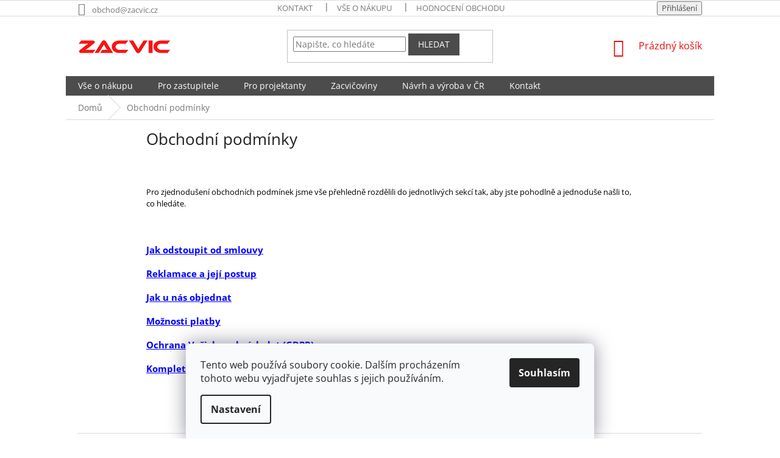

--- FILE ---
content_type: text/html; charset=utf-8
request_url: https://www.zacvic.cz/obchodni-podminky/
body_size: 23521
content:
<!doctype html><html lang="cs" dir="ltr" class="header-background-light external-fonts-loaded"><head><meta charset="utf-8" /><meta name="viewport" content="width=device-width,initial-scale=1" /><title>Obchodní podmínky - Zacvic.cz - Venkovní hrazdy, prolézačky</title><link rel="preconnect" href="https://cdn.myshoptet.com" /><link rel="dns-prefetch" href="https://cdn.myshoptet.com" /><link rel="preload" href="https://cdn.myshoptet.com/prj/dist/master/cms/libs/jquery/jquery-1.11.3.min.js" as="script" /><link href="https://cdn.myshoptet.com/prj/dist/master/cms/templates/frontend_templates/shared/css/font-face/open-sans.css" rel="stylesheet"><link href="https://cdn.myshoptet.com/prj/dist/master/shop/dist/font-shoptet-11.css.62c94c7785ff2cea73b2.css" rel="stylesheet"><script>
dataLayer = [];
dataLayer.push({'shoptet' : {
    "pageId": 753,
    "pageType": "article",
    "currency": "CZK",
    "currencyInfo": {
        "decimalSeparator": ",",
        "exchangeRate": 1,
        "priceDecimalPlaces": 2,
        "symbol": "K\u010d",
        "symbolLeft": 0,
        "thousandSeparator": " "
    },
    "language": "cs",
    "projectId": 70602,
    "cartInfo": {
        "id": null,
        "freeShipping": false,
        "freeShippingFrom": null,
        "leftToFreeGift": {
            "formattedPrice": "0 K\u010d",
            "priceLeft": 0
        },
        "freeGift": false,
        "leftToFreeShipping": {
            "priceLeft": null,
            "dependOnRegion": null,
            "formattedPrice": null
        },
        "discountCoupon": [],
        "getNoBillingShippingPrice": {
            "withoutVat": 0,
            "vat": 0,
            "withVat": 0
        },
        "cartItems": [],
        "taxMode": "ORDINARY"
    },
    "cart": [],
    "customer": {
        "priceRatio": 1,
        "priceListId": 1,
        "groupId": null,
        "registered": false,
        "mainAccount": false
    }
}});
dataLayer.push({'cookie_consent' : {
    "marketing": "denied",
    "analytics": "denied"
}});
document.addEventListener('DOMContentLoaded', function() {
    shoptet.consent.onAccept(function(agreements) {
        if (agreements.length == 0) {
            return;
        }
        dataLayer.push({
            'cookie_consent' : {
                'marketing' : (agreements.includes(shoptet.config.cookiesConsentOptPersonalisation)
                    ? 'granted' : 'denied'),
                'analytics': (agreements.includes(shoptet.config.cookiesConsentOptAnalytics)
                    ? 'granted' : 'denied')
            },
            'event': 'cookie_consent'
        });
    });
});
</script>

<!-- Google Tag Manager -->
<script>(function(w,d,s,l,i){w[l]=w[l]||[];w[l].push({'gtm.start':
new Date().getTime(),event:'gtm.js'});var f=d.getElementsByTagName(s)[0],
j=d.createElement(s),dl=l!='dataLayer'?'&l='+l:'';j.async=true;j.src=
'https://www.googletagmanager.com/gtm.js?id='+i+dl;f.parentNode.insertBefore(j,f);
})(window,document,'script','dataLayer','GTM-W95KMV');</script>
<!-- End Google Tag Manager -->

<meta property="og:type" content="website"><meta property="og:site_name" content="zacvic.cz"><meta property="og:url" content="https://www.zacvic.cz/obchodni-podminky/"><meta property="og:title" content="Obchodní podmínky - Zacvic.cz - Venkovní hrazdy, prolézačky"><meta name="author" content="Zacvic.cz - Venkovní hrazdy, prolézačky"><meta name="web_author" content="Shoptet.cz"><meta name="dcterms.rightsHolder" content="www.zacvic.cz"><meta name="robots" content="index,follow"><meta property="og:image" content="https://cdn.myshoptet.com/usr/www.zacvic.cz/user/front_images/ogImage/hp.jpg?t=1768584601"><meta property="og:description" content="Obchodní podmínky, Zacvic.cz - Venkovní hrazdy, prolézačky"><meta name="description" content="Obchodní podmínky, Zacvic.cz - Venkovní hrazdy, prolézačky"><meta name="google-site-verification" content="mc-sftp-108483124"><style>:root {--color-primary: #ec0e0e;--color-primary-h: 0;--color-primary-s: 89%;--color-primary-l: 49%;--color-primary-hover: #ec0e0e;--color-primary-hover-h: 0;--color-primary-hover-s: 89%;--color-primary-hover-l: 49%;--color-secondary: #ec0e0e;--color-secondary-h: 0;--color-secondary-s: 89%;--color-secondary-l: 49%;--color-secondary-hover: #ec0e0e;--color-secondary-hover-h: 0;--color-secondary-hover-s: 89%;--color-secondary-hover-l: 49%;--color-tertiary: #4c4c4c;--color-tertiary-h: 0;--color-tertiary-s: 0%;--color-tertiary-l: 30%;--color-tertiary-hover: #4c4c4c;--color-tertiary-hover-h: 0;--color-tertiary-hover-s: 0%;--color-tertiary-hover-l: 30%;--color-header-background: #FFFFFF;--template-font: "Open Sans";--template-headings-font: "Open Sans";--header-background-url: none;--cookies-notice-background: #F8FAFB;--cookies-notice-color: #252525;--cookies-notice-button-hover: #27263f;--cookies-notice-link-hover: #3b3a5f;--templates-update-management-preview-mode-content: "Náhled aktualizací šablony je aktivní pro váš prohlížeč."}</style>
    
    <link href="https://cdn.myshoptet.com/prj/dist/master/shop/dist/main-11.less.fcb4a42d7bd8a71b7ee2.css" rel="stylesheet" />
        
    <script>var shoptet = shoptet || {};</script>
    <script src="https://cdn.myshoptet.com/prj/dist/master/shop/dist/main-3g-header.js.05f199e7fd2450312de2.js"></script>
<!-- User include --><!-- api 427(81) html code header -->
<link rel="stylesheet" href="https://cdn.myshoptet.com/usr/api2.dklab.cz/user/documents/_doplnky/instagram/70602/73/70602_73.css" type="text/css" /><style>
        :root {
            --dklab-instagram-header-color: #313131;  
            --dklab-instagram-header-background: #FFFFFF;  
            --dklab-instagram-font-weight: 400;
            --dklab-instagram-font-size: 120%;
            --dklab-instagram-logoUrl: url(https://cdn.myshoptet.com/usr/api2.dklab.cz/user/documents/_doplnky/instagram/img/logo-duha.png); 
            --dklab-instagram-logo-size-width: 25px;
            --dklab-instagram-logo-size-height: 25px;                        
            --dklab-instagram-hover-content: "\e902";                        
            --dklab-instagram-padding: 10px;                        
            --dklab-instagram-border-color: #000000;
            
        }
        </style>
<!-- api 608(256) html code header -->
<link rel="stylesheet" href="https://cdn.myshoptet.com/usr/api2.dklab.cz/user/documents/_doplnky/bannery/70602/4128/70602_4128.css" type="text/css" /><style>
        :root {
            --dklab-bannery-b-hp-padding: 10px;
            --dklab-bannery-b-hp-box-padding: 30px;
            --dklab-bannery-b-hp-big-screen: 25%;
            --dklab-bannery-b-hp-medium-screen: 25%;
            --dklab-bannery-b-hp-small-screen: 25%;
            --dklab-bannery-b-hp-tablet-screen: 25%;
            --dklab-bannery-b-hp-mobile-screen: 50%;

            --dklab-bannery-i-hp-icon-color: #2E2E2E;
            --dklab-bannery-i-hp-color: #2E2E2E;
            --dklab-bannery-i-hp-background: #FFFFFF;            
            
            --dklab-bannery-i-d-icon-color: #2E2E2E;
            --dklab-bannery-i-d-color: #2E2E2E;
            --dklab-bannery-i-d-background: #FFFFFF;


            --dklab-bannery-i-hp-w-big-screen: 7;
            --dklab-bannery-i-hp-w-medium-screen: 7;
            --dklab-bannery-i-hp-w-small-screen: 7;
            --dklab-bannery-i-hp-w-tablet-screen: 5;
            --dklab-bannery-i-hp-w-mobile-screen: 3;
            
            --dklab-bannery-i-d-w-big-screen: 3;
            --dklab-bannery-i-d-w-medium-screen: 3;
            --dklab-bannery-i-d-w-small-screen: 3;
            --dklab-bannery-i-d-w-tablet-screen: 3;
            --dklab-bannery-i-d-w-mobile-screen: 2;

        }</style>
<!-- api 1556(1155) html code header -->
<script>
    var shoptetakCopyDisableSettings={"rightClick":true,"textCopy":true,"imgCopy":true,"adminDisable":false};

    const rootCopy = document.documentElement;
</script>

<!-- service 427(81) html code header -->
<link rel="stylesheet" href="https://cdn.myshoptet.com/usr/api2.dklab.cz/user/documents/_doplnky/instagram/font/instagramplus.css" type="text/css" />

<!-- service 608(256) html code header -->
<link rel="stylesheet" href="https://cdn.myshoptet.com/usr/api.dklab.cz/user/documents/fontawesome/css/all.css?v=1.02" type="text/css" />
<!-- service 1556(1155) html code header -->
<link rel="stylesheet" href="https://cdn.myshoptet.com/usr/shoptet.tomashlad.eu/user/documents/extras/copy-disable/screen.css?v=7">
<!-- service 417(71) html code header -->
<style>
@media screen and (max-width: 767px) {
body.sticky-mobile:not(.paxio-merkur):not(.venus) .dropdown {display: none !important;}
body.sticky-mobile:not(.paxio-merkur):not(.venus) .languagesMenu{right: 98px; position: absolute;}
body.sticky-mobile:not(.paxio-merkur):not(.venus) .languagesMenu .caret{display: none !important;}
body.sticky-mobile:not(.paxio-merkur):not(.venus) .languagesMenu.open .languagesMenu__content {display: block;right: 0;left: auto;}
.template-12 #header .site-name {max-width: 40% !important;}
}
@media screen and (-ms-high-contrast: active), (-ms-high-contrast: none) {
.template-12 #header {position: fixed; width: 100%;}
.template-12 #content-wrapper.content-wrapper{padding-top: 80px;}
}
.sticky-mobile #header-image{display: none;}
@media screen and (max-width: 640px) {
.template-04.sticky-mobile #header-cart{position: fixed;top: 3px;right: 92px;}
.template-04.sticky-mobile #header-cart::before {font-size: 32px;}
.template-04.sticky-mobile #header-cart strong{display: none;}
}
@media screen and (min-width: 641px) {
.dklabGarnet #main-wrapper {overflow: visible !important;}
}
.dklabGarnet.sticky-mobile #logo img {top: 0 !important;}
@media screen and (min-width: 768px){
.top-navigation-bar .site-name {display: none;}
}
/*NOVÁ VERZE MOBILNÍ HLAVIČKY*/
@media screen and (max-width: 767px){
.scrolled-down body:not(.ordering-process):not(.search-window-visible) .top-navigation-bar {transform: none !important;}
.scrolled-down body:not(.ordering-process):not(.search-window-visible) #header .site-name {transform: none !important;}
.scrolled-down body:not(.ordering-process):not(.search-window-visible) #header .cart-count {transform: none !important;}
.scrolled-down #header {transform: none !important;}

body.template-11.mobile-header-version-1:not(.paxio-merkur):not(.venus) .top-navigation-bar .site-name{display: none !important;}
body.template-11.mobile-header-version-1:not(.paxio-merkur):not(.venus) #header .cart-count {top: -39px !important;position: absolute !important;}
.template-11.sticky-mobile.mobile-header-version-1 .responsive-tools > a[data-target="search"] {visibility: visible;}
.template-12.mobile-header-version-1 #header{position: fixed !important;}
.template-09.mobile-header-version-1.sticky-mobile .top-nav .subnav-left {visibility: visible;}
}

/*Disco*/
@media screen and (min-width: 768px){
.template-13:not(.jupiter) #header, .template-14 #header{position: sticky;top: 0;z-index: 8;}
.template-14.search-window-visible #header{z-index: 9999;}
body.navigation-hovered::before {z-index: 7;}
/*
.template-13 .top-navigation-bar{z-index: 10000;}
.template-13 .popup-widget {z-index: 10001;}
*/
.scrolled .template-13 #header, .scrolled .template-14 #header{box-shadow: 0 2px 10px rgba(0,0,0,0.1);}
.search-focused::before{z-index: 8;}
.top-navigation-bar{z-index: 9;position: relative;}
.paxio-merkur.top-navigation-menu-visible #header .search-form .form-control {z-index: 1;}
.paxio-merkur.top-navigation-menu-visible .search-form::before {z-index: 1;}
.scrolled .popup-widget.cart-widget {position: fixed;top: 68px !important;}

/* MERKUR */
.paxio-merkur.sticky-mobile.template-11 #oblibeneBtn{line-height: 70px !important;}
}


/* VENUS */
@media screen and (min-width: 768px){
.venus.sticky-mobile:not(.ordering-process) #header {position: fixed !important;width: 100%;transform: none !important;translate: none !important;box-shadow: 0 2px 10px rgba(0,0,0,0.1);visibility: visible !important;opacity: 1 !important;}
.venus.sticky-mobile:not(.ordering-process) .overall-wrapper{padding-top: 160px;}
.venus.sticky-mobile.type-index:not(.ordering-process) .overall-wrapper{padding-top: 85px;}
.venus.sticky-mobile:not(.ordering-process) #content-wrapper.content-wrapper {padding-top: 0 !important;}
}
@media screen and (max-width: 767px){
.template-14 .top-navigation-bar > .site-name{display: none !important;}
.template-14 #header .header-top .header-top-wrapper .site-name{margin: 0;}
}
/* JUPITER */
@media screen and (max-width: 767px){
.scrolled-down body.jupiter:not(.ordering-process):not(.search-window-visible) #header .site-name {-webkit-transform: translateX(-50%) !important;transform: translateX(-50%) !important;}
}
@media screen and (min-width: 768px){
.jupiter.sticky-header #header::after{display: none;}
.jupiter.sticky-header #header{position: fixed; top: 0; width: 100%;z-index: 99;}
.jupiter.sticky-header.ordering-process #header{position: relative;}
.jupiter.sticky-header .overall-wrapper{padding-top: 182px;}
.jupiter.sticky-header.ordering-process .overall-wrapper{padding-top: 0;}
.jupiter.sticky-header #header .header-top {height: 80px;}
}
</style>
<!-- service 425(79) html code header -->
<style>
.hodnoceni:before{content: "Jak o nás mluví zákazníci";}
.hodnoceni.svk:before{content: "Ako o nás hovoria zákazníci";}
.hodnoceni.hun:before{content: "Mit mondanak rólunk a felhasználók";}
.hodnoceni.pl:before{content: "Co mówią o nas klienci";}
.hodnoceni.eng:before{content: "Customer reviews";}
.hodnoceni.de:before{content: "Was unsere Kunden über uns denken";}
.hodnoceni.ro:before{content: "Ce spun clienții despre noi";}
.hodnoceni{margin: 20px auto;}
body:not(.paxio-merkur):not(.venus):not(.jupiter) .hodnoceni .vote-wrap {border: 0 !important;width: 24.5%;flex-basis: 25%;padding: 10px 20px !important;display: inline-block;margin: 0;vertical-align: top;}
.multiple-columns-body #content .hodnoceni .vote-wrap {width: 49%;flex-basis: 50%;}
.hodnoceni .votes-wrap {display: block; border: 1px solid #f7f7f7;margin: 0;width: 100%;max-width: none;padding: 10px 0; background: #fff;}
.hodnoceni .vote-wrap:nth-child(n+5){display: none !important;}
.hodnoceni:before{display: block;font-size: 18px;padding: 10px 20px;background: #fcfcfc;}
.sidebar .hodnoceni .vote-pic, .sidebar .hodnoceni .vote-initials{display: block;}
.sidebar .hodnoceni .vote-wrap, #column-l #column-l-in .hodnoceni .vote-wrap {width: 100% !important; display: block;}
.hodnoceni > a{display: block;text-align: right;padding-top: 6px;}
.hodnoceni > a:after{content: "››";display: inline-block;margin-left: 2px;}
.sidebar .hodnoceni:before, #column-l #column-l-in .hodnoceni:before {background: none !important; padding-left: 0 !important;}
.template-10 .hodnoceni{max-width: 952px !important;}
.page-detail .hodnoceni > a{font-size: 14px;}
.page-detail .hodnoceni{margin-bottom: 30px;}
@media screen and (min-width: 992px) and (max-width: 1199px) {
.hodnoceni .vote-rating{display: block;}
.hodnoceni .vote-time{display: block;margin-top: 3px;}
.hodnoceni .vote-delimeter{display: none;}
}
@media screen and (max-width: 991px) {
body:not(.paxio-merkur):not(.venus):not(.jupiter) .hodnoceni .vote-wrap {width: 49%;flex-basis: 50%;}
.multiple-columns-body #content .hodnoceni .vote-wrap {width: 99%;flex-basis: 100%;}
}
@media screen and (max-width: 767px) {
body:not(.paxio-merkur):not(.venus):not(.jupiter) .hodnoceni .vote-wrap {width: 99%;flex-basis: 100%;}
}
.home #main-product .hodnoceni{margin: 0 0 60px 0;}
.hodnoceni .votes-wrap.admin-response{display: none !important;}
.hodnoceni .vote-pic {width: 100px;}
.hodnoceni .vote-delimeter{display: none;}
.hodnoceni .vote-rating{display: block;}
.hodnoceni .vote-time {display: block;margin-top: 5px;}
@media screen and (min-width: 768px){
.template-12 .hodnoceni{max-width: 747px; margin-left: auto; margin-right: auto;}
}
@media screen and (min-width: 992px){
.template-12 .hodnoceni{max-width: 972px;}
}
@media screen and (min-width: 1200px){
.template-12 .hodnoceni{max-width: 1418px;}
}
.template-14 .hodnoceni .vote-initials{margin: 0 auto;}
.vote-pic img::before {display: none;}
.hodnoceni + .hodnoceni {display: none;}
</style>
<!-- project html code header -->













<style>
  body {
    margin: 0;
    padding: 0;
    width: 100%;
    overflow-x: hidden; /* Zamezí horizontálnímu posunu */
  }

  .container, .wrapper, .content {
    max-width: 100%;
    width: 100%;
    padding: 0;
    margin: 0 auto;
  }
</style>




<style>
@media (min-width: 1440px){
.container {
    width: 80%;
}
}
@media (min-width: 1200px){
.container {
    width: 80%;
}
}
.product img {
    object-fit: contain;
    width: 100%;
    height: 100%;
}
</style>




<style> 
.img-responsive, .carousel-inner>.item>img, .carousel-inner>.item>a>img {
    width: 100%!important;
}
.id-1 .latest-contribution-wrapper{
    display: none !important;
}
.banner-wrapper a{
    width: 100%!important;
}
.banner-wrapper>a>img{
    height: 100%!important;
}
</style>




<style> 
.img-responsive, .carousel-inner>.item>img, .carousel-inner>.item>a>img {
    width: 100%!important;
}
.id-1 .latest-contribution-wrapper{
    display: none !important;
}
</style>





<link rel="apple-touch-icon" sizes="180x180" href="/apple-touch-icon.png">
<link rel="icon" type="image/png" sizes="32x32" href="/favicon-32x32.png">
<link rel="icon" type="image/png" sizes="16x16" href="/favicon-16x16.png">
<link rel="manifest" href="/site.webmanifest">
<link rel="mask-icon" href="/safari-pinned-tab.svg" color="#5bbad5">
<meta name="msapplication-TileColor" content="#da532c">
<meta name="theme-color" content="#ffffff">






<style type="text/css">
shp-tab .shp-tab-link[href="#variants"] {
  display: none !important;
}
#column-l-in #categories .categories .topic, #column-r #categories .categories .topic { font-size: 0.75rem; }
#category-header{display: none;}
.mimo-web{display: none;}
.categories .topic > a {font-size: 16px;padding-left: 10px;}
#categories .expandable > a > span, #categories .expandable > .topic > a > span{display: none;}
.box-bg-variant .categories a, .p .name {color: #000;}
a:hover{color: #999 !important;}
#content .btn-primary:hover {color: #000 !important;}
#content .btn{font-weight: bold !important;}

.sidebar .contact-box > img{display: block !important;position: relative;max-width: none;left: 0;margin-bottom: 15px;}
</style>






<style>

/* ZMĚNA BARVY POZADÍ HLAVNÍHO MENU  */

.navigation-in {background-color: #4c4c4c ;}

</style>

<style>

/* ZMĚNA BARVY POZADÍ HLAVNÍHO MENU  ČÁREK MEZI MENU */

.navigation-in > ul > li {border-left-color:  #4c4c4c	;}

</style>










<style type="text/css">
a[title="Parametry"] { display: none !important }
</style>
<script type="text/javascript">
$(document).ready(function(){ $('#parameters').insertAfter('#short-description'); });
</script>



<style type="text/css">
.flags-extra .flag .price-standard, .flags-extra .flag .price-save { font-size: 16px; }
.flags-extra .flag { width: 70px; height: 70px; }
</style>


<style>
.categories .topic > a {
    font-weight: bold;
}
</style>




<style>
#categories #cat-790 a {
  color: #fe0000;
}
#categories #cat-790 .active a {
  color: #fff;
}
.categories ul{display: none !important;}
.zakaznici-online{border: 0; height: 35px;margin-left: -8px;margin-bottom: -5px;margin-top: -4px;}
.vyhoda-h{color: #000;font-weight: bold;font-size: 24px;}
.vyhoda-p{font-size: 13px; color: #777;}
.vyhoda p{margin: 0;}
.vyhoda{padding: 10px 10px 10px 60px;border-bottom: 1px solid #e0e0e0;background-repeat: no-repeat; background-position: 10px 50%;}
.vyhoda.srdce{background-image: url("/user/documents/upload/srdce.png");}
.vyhoda.kosik{background-image: url("/user/documents/upload/kosik.png");}
.vyhoda.cinka{background-image: url("/user/documents/upload/cinka.png");}
.vyhoda.cz-vyroba{background-image: url("/user/documents/upload/cz-vyroba.png");background-size: 44px;background-position: 3px 50%;}
.header-mapa{margin-top: -10px;margin-right: 25px;}
.vyhoda-top{padding: 6px 10px 6px 60px;border-bottom: 1px solid #ededed;background-repeat: no-repeat;background-position: 10px 50%; background-size: 32px auto;}
.vyhoda-top .vyhoda-h{color: #000;font-weight: bold;font-size: 18px;margin: 0;}
.vyhoda-top .vyhoda-p{margin: 0;}
.vyhody-top-obal{margin-top: -10px;}
.vyhoda-top.odbornici{background-image: url("/user/documents/upload/Ikony/odbornici-top.png");}
.vyhoda-top.vyrobce{background-image: url("/user/documents/upload/Ikony/vyrobci-top.png");}
.vyhoda-top.vyrobek{background-image: url("/user/documents/upload/Ikony/vyrobek-top.png");background-size: 40px auto;background-position: 6px 50%;}
.vyhoda-top.realizace{background-image: url("/user/documents/upload/Ikony/realizace-top.png");}
.vyhoda-top.cesko{background-image: url("/user/documents/upload/Ikony/misto-top.png");padding: 10px 10px 10px 60px;}
@media screen and (min-width: 1440px) {
.header-mapa{margin-right: 60px;}
.vyhoda-top {padding: 7px 10px 7px 60px;}
.vyhoda-top .vyhoda-h {font-size: 23px;}
.vyhoda-p {font-size: 16px;}
.vyhody-top-obal{margin-top: 0px;}
}
@media screen and (max-width: 768px) {
.header-mapa{display: none;}
.navigation-in > ul > li.ext.exp > ul, .navigation-in > ul > li.ext > a > span, .menu-helper > ul > li.ext > a > span{display: none !important;}
}
form .no-css{display: none;}
.header-top .dropdown{float: left;margin-left: 30%;margin-top: 3px;font-size: 17px;}
#topNavigationDropdown{position: relative;padding-right: 1.5em;border: 0;background: none;-webkit-appearance: none;-moz-appearance: none;appearance: none;}
.dropdown > span {display: none;}
#footer .site-name{display: none;}
.custom-footer {padding-left: 0;}
@media screen and (min-width: 1200px) {
}
.top-navigation-bar .dropdown{display: none;}
@media screen and (max-width: 767px) {
.navigation-in ul li a{color: #fff;}
}
.contact-box > img {display: block !important;position: relative !important;max-width: none;left: 0;margin-bottom: 5px;}
</style>
<!-- /User include --><link rel="canonical" href="https://www.zacvic.cz/obchodni-podminky/" />    <script>
        var _hwq = _hwq || [];
        _hwq.push(['setKey', '9055A61F20CE91D8681BDD40894F5E8D']);
        _hwq.push(['setTopPos', '240']);
        _hwq.push(['showWidget', '22']);
        (function() {
            var ho = document.createElement('script');
            ho.src = 'https://cz.im9.cz/direct/i/gjs.php?n=wdgt&sak=9055A61F20CE91D8681BDD40894F5E8D';
            var s = document.getElementsByTagName('script')[0]; s.parentNode.insertBefore(ho, s);
        })();
    </script>
<script>!function(){var t={9196:function(){!function(){var t=/\[object (Boolean|Number|String|Function|Array|Date|RegExp)\]/;function r(r){return null==r?String(r):(r=t.exec(Object.prototype.toString.call(Object(r))))?r[1].toLowerCase():"object"}function n(t,r){return Object.prototype.hasOwnProperty.call(Object(t),r)}function e(t){if(!t||"object"!=r(t)||t.nodeType||t==t.window)return!1;try{if(t.constructor&&!n(t,"constructor")&&!n(t.constructor.prototype,"isPrototypeOf"))return!1}catch(t){return!1}for(var e in t);return void 0===e||n(t,e)}function o(t,r,n){this.b=t,this.f=r||function(){},this.d=!1,this.a={},this.c=[],this.e=function(t){return{set:function(r,n){u(c(r,n),t.a)},get:function(r){return t.get(r)}}}(this),i(this,t,!n);var e=t.push,o=this;t.push=function(){var r=[].slice.call(arguments,0),n=e.apply(t,r);return i(o,r),n}}function i(t,n,o){for(t.c.push.apply(t.c,n);!1===t.d&&0<t.c.length;){if("array"==r(n=t.c.shift()))t:{var i=n,a=t.a;if("string"==r(i[0])){for(var f=i[0].split("."),s=f.pop(),p=(i=i.slice(1),0);p<f.length;p++){if(void 0===a[f[p]])break t;a=a[f[p]]}try{a[s].apply(a,i)}catch(t){}}}else if("function"==typeof n)try{n.call(t.e)}catch(t){}else{if(!e(n))continue;for(var l in n)u(c(l,n[l]),t.a)}o||(t.d=!0,t.f(t.a,n),t.d=!1)}}function c(t,r){for(var n={},e=n,o=t.split("."),i=0;i<o.length-1;i++)e=e[o[i]]={};return e[o[o.length-1]]=r,n}function u(t,o){for(var i in t)if(n(t,i)){var c=t[i];"array"==r(c)?("array"==r(o[i])||(o[i]=[]),u(c,o[i])):e(c)?(e(o[i])||(o[i]={}),u(c,o[i])):o[i]=c}}window.DataLayerHelper=o,o.prototype.get=function(t){var r=this.a;t=t.split(".");for(var n=0;n<t.length;n++){if(void 0===r[t[n]])return;r=r[t[n]]}return r},o.prototype.flatten=function(){this.b.splice(0,this.b.length),this.b[0]={},u(this.a,this.b[0])}}()}},r={};function n(e){var o=r[e];if(void 0!==o)return o.exports;var i=r[e]={exports:{}};return t[e](i,i.exports,n),i.exports}n.n=function(t){var r=t&&t.__esModule?function(){return t.default}:function(){return t};return n.d(r,{a:r}),r},n.d=function(t,r){for(var e in r)n.o(r,e)&&!n.o(t,e)&&Object.defineProperty(t,e,{enumerable:!0,get:r[e]})},n.o=function(t,r){return Object.prototype.hasOwnProperty.call(t,r)},function(){"use strict";n(9196)}()}();</script><style>/* custom background */@media (min-width: 992px) {body {background-color: #ffffff ;background-position: top center;background-repeat: no-repeat;background-attachment: scroll;}}</style>    <!-- Global site tag (gtag.js) - Google Analytics -->
    <script async src="https://www.googletagmanager.com/gtag/js?id=G-K6CVYK0W7V"></script>
    <script>
        
        window.dataLayer = window.dataLayer || [];
        function gtag(){dataLayer.push(arguments);}
        

                    console.debug('default consent data');

            gtag('consent', 'default', {"ad_storage":"denied","analytics_storage":"denied","ad_user_data":"denied","ad_personalization":"denied","wait_for_update":500});
            dataLayer.push({
                'event': 'default_consent'
            });
        
        gtag('js', new Date());

                gtag('config', 'UA-68643983-1', { 'groups': "UA" });
        
                gtag('config', 'G-K6CVYK0W7V', {"groups":"GA4","send_page_view":false,"content_group":"article","currency":"CZK","page_language":"cs"});
        
                gtag('config', 'AW-6934578883');
        
        
        
        
        
                    gtag('event', 'page_view', {"send_to":"GA4","page_language":"cs","content_group":"article","currency":"CZK"});
        
        
        
        
        
        
        
        
        
        
        
        
        
        document.addEventListener('DOMContentLoaded', function() {
            if (typeof shoptet.tracking !== 'undefined') {
                for (var id in shoptet.tracking.bannersList) {
                    gtag('event', 'view_promotion', {
                        "send_to": "UA",
                        "promotions": [
                            {
                                "id": shoptet.tracking.bannersList[id].id,
                                "name": shoptet.tracking.bannersList[id].name,
                                "position": shoptet.tracking.bannersList[id].position
                            }
                        ]
                    });
                }
            }

            shoptet.consent.onAccept(function(agreements) {
                if (agreements.length !== 0) {
                    console.debug('gtag consent accept');
                    var gtagConsentPayload =  {
                        'ad_storage': agreements.includes(shoptet.config.cookiesConsentOptPersonalisation)
                            ? 'granted' : 'denied',
                        'analytics_storage': agreements.includes(shoptet.config.cookiesConsentOptAnalytics)
                            ? 'granted' : 'denied',
                                                                                                'ad_user_data': agreements.includes(shoptet.config.cookiesConsentOptPersonalisation)
                            ? 'granted' : 'denied',
                        'ad_personalization': agreements.includes(shoptet.config.cookiesConsentOptPersonalisation)
                            ? 'granted' : 'denied',
                        };
                    console.debug('update consent data', gtagConsentPayload);
                    gtag('consent', 'update', gtagConsentPayload);
                    dataLayer.push(
                        { 'event': 'update_consent' }
                    );
                }
            });
        });
    </script>
</head><body class="desktop id-753 in-obchodni-podminky template-11 type-page one-column-body columns-mobile-2 columns-3 ums_forms_redesign--off ums_a11y_category_page--on ums_discussion_rating_forms--off ums_flags_display_unification--on ums_a11y_login--on mobile-header-version-0"><noscript>
    <style>
        #header {
            padding-top: 0;
            position: relative !important;
            top: 0;
        }
        .header-navigation {
            position: relative !important;
        }
        .overall-wrapper {
            margin: 0 !important;
        }
        body:not(.ready) {
            visibility: visible !important;
        }
    </style>
    <div class="no-javascript">
        <div class="no-javascript__title">Musíte změnit nastavení vašeho prohlížeče</div>
        <div class="no-javascript__text">Podívejte se na: <a href="https://www.google.com/support/bin/answer.py?answer=23852">Jak povolit JavaScript ve vašem prohlížeči</a>.</div>
        <div class="no-javascript__text">Pokud používáte software na blokování reklam, může být nutné povolit JavaScript z této stránky.</div>
        <div class="no-javascript__text">Děkujeme.</div>
    </div>
</noscript>

        <div id="fb-root"></div>
        <script>
            window.fbAsyncInit = function() {
                FB.init({
//                    appId            : 'your-app-id',
                    autoLogAppEvents : true,
                    xfbml            : true,
                    version          : 'v19.0'
                });
            };
        </script>
        <script async defer crossorigin="anonymous" src="https://connect.facebook.net/cs_CZ/sdk.js"></script><script>
<!-- Google Tag Manager -->
<noscript><iframe src="//www.googletagmanager.com/ns.html?id=GTM-M6PC69"
height="0" width="0" style="display:none;visibility:hidden"></iframe></noscript>
<script>(function(w,d,s,l,i){w[l]=w[l]||[];w[l].push({'gtm.start':
new Date().getTime(),event:'gtm.js'});var f=d.getElementsByTagName(s)[0],
j=d.createElement(s),dl=l!='dataLayer'?'&l='+l:'';j.async=true;j.src=
'//www.googletagmanager.com/gtm.js?id='+i+dl;f.parentNode.insertBefore(j,f);
})(window,document,'script','dataLayer','GTM-M6PC69');</script>
<!-- End Google Tag Manager -->
</script>

<!-- Google Tag Manager (noscript) -->
<noscript><iframe src="https://www.googletagmanager.com/ns.html?id=GTM-W95KMV"
height="0" width="0" style="display:none;visibility:hidden"></iframe></noscript>
<!-- End Google Tag Manager (noscript) -->

    <div class="siteCookies siteCookies--bottom siteCookies--light js-siteCookies" role="dialog" data-testid="cookiesPopup" data-nosnippet>
        <div class="siteCookies__form">
            <div class="siteCookies__content">
                <div class="siteCookies__text">
                    Tento web používá soubory cookie. Dalším procházením tohoto webu vyjadřujete souhlas s jejich používáním.
                </div>
                <p class="siteCookies__links">
                    <button class="siteCookies__link js-cookies-settings" aria-label="Nastavení cookies" data-testid="cookiesSettings">Nastavení</button>
                </p>
            </div>
            <div class="siteCookies__buttonWrap">
                                <button class="siteCookies__button js-cookiesConsentSubmit" value="all" aria-label="Přijmout cookies" data-testid="buttonCookiesAccept">Souhlasím</button>
            </div>
        </div>
        <script>
            document.addEventListener("DOMContentLoaded", () => {
                const siteCookies = document.querySelector('.js-siteCookies');
                document.addEventListener("scroll", shoptet.common.throttle(() => {
                    const st = document.documentElement.scrollTop;
                    if (st > 1) {
                        siteCookies.classList.add('siteCookies--scrolled');
                    } else {
                        siteCookies.classList.remove('siteCookies--scrolled');
                    }
                }, 100));
            });
        </script>
    </div>
<a href="#content" class="skip-link sr-only">Přejít na obsah</a><div class="overall-wrapper"><div class="user-action"><div class="container">
    <div class="user-action-in">
                    <div id="login" class="user-action-login popup-widget login-widget" role="dialog" aria-labelledby="loginHeading">
        <div class="popup-widget-inner">
                            <h2 id="loginHeading">Přihlášení k vašemu účtu</h2><div id="customerLogin"><form action="/action/Customer/Login/" method="post" id="formLoginIncluded" class="csrf-enabled formLogin" data-testid="formLogin"><input type="hidden" name="referer" value="" /><div class="form-group"><div class="input-wrapper email js-validated-element-wrapper no-label"><input type="email" name="email" class="form-control" autofocus placeholder="E-mailová adresa (např. jan@novak.cz)" data-testid="inputEmail" autocomplete="email" required /></div></div><div class="form-group"><div class="input-wrapper password js-validated-element-wrapper no-label"><input type="password" name="password" class="form-control" placeholder="Heslo" data-testid="inputPassword" autocomplete="current-password" required /><span class="no-display">Nemůžete vyplnit toto pole</span><input type="text" name="surname" value="" class="no-display" /></div></div><div class="form-group"><div class="login-wrapper"><button type="submit" class="btn btn-secondary btn-text btn-login" data-testid="buttonSubmit">Přihlásit se</button><div class="password-helper"><a href="/registrace/" data-testid="signup" rel="nofollow">Nová registrace</a><a href="/klient/zapomenute-heslo/" rel="nofollow">Zapomenuté heslo</a></div></div></div><div class="social-login-buttons"><div class="social-login-buttons-divider"><span>nebo</span></div><div class="form-group"><a href="/action/Social/login/?provider=Facebook" class="login-btn facebook" rel="nofollow"><span class="login-facebook-icon"></span><strong>Přihlásit se přes Facebook</strong></a></div></div></form>
</div>                    </div>
    </div>

                            <div id="cart-widget" class="user-action-cart popup-widget cart-widget loader-wrapper" data-testid="popupCartWidget" role="dialog" aria-hidden="true">
    <div class="popup-widget-inner cart-widget-inner place-cart-here">
        <div class="loader-overlay">
            <div class="loader"></div>
        </div>
    </div>

    <div class="cart-widget-button">
        <a href="/kosik/" class="btn btn-conversion" id="continue-order-button" rel="nofollow" data-testid="buttonNextStep">Pokračovat do košíku</a>
    </div>
</div>
            </div>
</div>
</div><div class="top-navigation-bar" data-testid="topNavigationBar">

    <div class="container">

        <div class="top-navigation-contacts">
            <strong>Zákaznická podpora:</strong><a href="mailto:obchod@zacvic.cz" class="project-email" data-testid="contactboxEmail"><span>obchod@zacvic.cz</span></a>        </div>

                            <div class="top-navigation-menu">
                <div class="top-navigation-menu-trigger"></div>
                <ul class="top-navigation-bar-menu">
                                            <li class="top-navigation-menu-item-external-55">
                            <a href="/kontakt/">Kontakt</a>
                        </li>
                                            <li class="top-navigation-menu-item-external-147">
                            <a href="https://www.zacvic.cz/vse-o-nakupu/">Vše o nákupu</a>
                        </li>
                                            <li class="top-navigation-menu-item-external-228">
                            <a href="https://www.zacvic.cz/hodnoceni-obchodu/">Hodnocení obchodu</a>
                        </li>
                                            <li class="top-navigation-menu-item-external-120">
                            <a href="https://www.zacvic.cz/faq/">Nejčastější dotazy</a>
                        </li>
                                            <li class="top-navigation-menu-item-external-61">
                            <a href="/spoluprace/">Spolupracujte s námi</a>
                        </li>
                                            <li class="top-navigation-menu-item-external-56">
                            <a href="/obchodni-podminky/">Obchodní podmínky</a>
                        </li>
                                            <li class="top-navigation-menu-item-external-59">
                            <a href="/postup-pri-reklamaci/">Reklamace</a>
                        </li>
                                            <li class="top-navigation-menu-item-external-219">
                            <a href="https://www.zacvic.cz/zacvicoviny/jak-vybrat-ribstole-zebriny-do-pokoje/">Jak vybrat žebřiny do pokoje ?</a>
                        </li>
                                            <li class="top-navigation-menu-item-external-216">
                            <a href="https://www.zacvic.cz/zacvicoviny/jak-vybrat-venkovni-hrazdu-na-zahradu/">Jak vybrat venkovní hrazdy / workout hřiště?</a>
                        </li>
                                            <li class="top-navigation-menu-item-external-233">
                            <a href="https://www.zacvic.cz/zacvicoviny/jak-vybrat-venkovni-hrazdu-na-zahradu/">Jak vybrat prolézačku na zahradu ?</a>
                        </li>
                                    </ul>
                <ul class="top-navigation-bar-menu-helper"></ul>
            </div>
        
        <div class="top-navigation-tools">
            <div class="responsive-tools">
                <a href="#" class="toggle-window" data-target="search" aria-label="Hledat" data-testid="linkSearchIcon"></a>
                                                            <a href="#" class="toggle-window" data-target="login"></a>
                                                    <a href="#" class="toggle-window" data-target="navigation" aria-label="Menu" data-testid="hamburgerMenu"></a>
            </div>
                <div class="dropdown">
        <span>Ceny v:</span>
        <button id="topNavigationDropdown" type="button" data-toggle="dropdown" aria-haspopup="true" aria-expanded="false">
            CZK
            <span class="caret"></span>
        </button>
        <ul class="dropdown-menu" aria-labelledby="topNavigationDropdown"><li><a href="/action/Currency/changeCurrency/?currencyCode=CZK" rel="nofollow">CZK</a></li><li><a href="/action/Currency/changeCurrency/?currencyCode=EUR" rel="nofollow">EUR</a></li></ul>
    </div>
            <button class="top-nav-button top-nav-button-login toggle-window" type="button" data-target="login" aria-haspopup="dialog" aria-controls="login" aria-expanded="false" data-testid="signin"><span>Přihlášení</span></button>        </div>

    </div>

</div>
<header id="header"><div class="container navigation-wrapper">
    <div class="header-top">
        <div class="site-name-wrapper">
            <div class="site-name"><a href="/" data-testid="linkWebsiteLogo"><img src="https://cdn.myshoptet.com/usr/www.zacvic.cz/user/logos/zacviccz_(1).png" alt="Zacvic.cz - Venkovní hrazdy, prolézačky" fetchpriority="low" /></a></div>        </div>
        <div class="search" itemscope itemtype="https://schema.org/WebSite">
            <meta itemprop="headline" content="Obchodní podmínky"/><meta itemprop="url" content="https://www.zacvic.cz"/><meta itemprop="text" content="Obchodní podmínky, Zacvic.cz - Venkovní hrazdy, prolézačky"/>            <form action="/action/ProductSearch/prepareString/" method="post"
    id="formSearchForm" class="search-form compact-form js-search-main"
    itemprop="potentialAction" itemscope itemtype="https://schema.org/SearchAction" data-testid="searchForm">
    <fieldset>
        <meta itemprop="target"
            content="https://www.zacvic.cz/vyhledavani/?string={string}"/>
        <input type="hidden" name="language" value="cs"/>
        
            
<input
    type="search"
    name="string"
        class="query-input form-control search-input js-search-input"
    placeholder="Napište, co hledáte"
    autocomplete="off"
    required
    itemprop="query-input"
    aria-label="Vyhledávání"
    data-testid="searchInput"
>
            <button type="submit" class="btn btn-default" data-testid="searchBtn">Hledat</button>
        
    </fieldset>
</form>
        </div>
        <div class="navigation-buttons">
                
    <a href="/kosik/" class="btn btn-icon toggle-window cart-count" data-target="cart" data-hover="true" data-redirect="true" data-testid="headerCart" rel="nofollow" aria-haspopup="dialog" aria-expanded="false" aria-controls="cart-widget">
        
                <span class="sr-only">Nákupní košík</span>
        
            <span class="cart-price visible-lg-inline-block" data-testid="headerCartPrice">
                                    Prázdný košík                            </span>
        
    
            </a>
        </div>
    </div>
    <nav id="navigation" aria-label="Hlavní menu" data-collapsible="true"><div class="navigation-in menu"><ul class="menu-level-1" role="menubar" data-testid="headerMenuItems"><li class="menu-item-external-96" role="none"><a href="https://www.zacvic.cz/vse-o-nakupu" data-testid="headerMenuItem" role="menuitem" aria-expanded="false"><b>Vše o nákupu</b></a></li>
<li class="menu-item-990" role="none"><a href="/venkovni-fitness-hriste-praha/" data-testid="headerMenuItem" role="menuitem" aria-expanded="false"><b>Pro zastupitele</b></a></li>
<li class="menu-item-996" role="none"><a href="/venkovni-fitness-hrazdy-praha/" data-testid="headerMenuItem" role="menuitem" aria-expanded="false"><b>Pro projektanty</b></a></li>
<li class="menu-item-778" role="none"><a href="/zacvicoviny/" data-testid="headerMenuItem" role="menuitem" aria-expanded="false"><b>Zacvičoviny </b></a></li>
<li class="menu-item-948" role="none"><a href="/vyroba-streetworkout-parku/" data-testid="headerMenuItem" role="menuitem" aria-expanded="false"><b>Návrh a výroba v ČR</b></a></li>
<li class="menu-item-external-65" role="none"><a href="/kontakt/" data-testid="headerMenuItem" role="menuitem" aria-expanded="false"><b>Kontakt</b></a></li>
<li class="appended-category menu-item-790" role="none"><a href="/hrazdy-bazar/"><b>Novoroční proměna</b></a></li><li class="appended-category menu-item-797 ext" role="none"><a href="/venkovni-hrazda-na-shyby/"><b>Venkovní hrazdy </b><span class="submenu-arrow" role="menuitem"></span></a><ul class="menu-level-2 menu-level-2-appended" role="menu"><li class="menu-item-803" role="none"><a href="/venkovni-hrazda-streetworkout/" data-testid="headerMenuItem" role="menuitem"><span>Venkovní hrazdy streetworkout</span></a></li><li class="menu-item-895" role="none"><a href="/workoutove-hriste/" data-testid="headerMenuItem" role="menuitem"><span>Workoutové hřiště</span></a></li><li class="menu-item-912" role="none"><a href="/venkovni-hrazdy-tyc/" data-testid="headerMenuItem" role="menuitem"><span>Venkovní hrazda DIY (tyč)</span></a></li><li class="menu-item-1082" role="none"><a href="/workoutove-hriste-2/" data-testid="headerMenuItem" role="menuitem"><span>Workoutové hřiště</span></a></li><li class="menu-item-1085" role="none"><a href="/work-out-hriste/" data-testid="headerMenuItem" role="menuitem"><span>Work out hřiště</span></a></li><li class="menu-item-1088" role="none"><a href="/venkovni-posilovny/" data-testid="headerMenuItem" role="menuitem"><span>Venkovní posilovny</span></a></li><li class="menu-item-1091" role="none"><a href="/workout-hriste/" data-testid="headerMenuItem" role="menuitem"><span>Workout hřiště</span></a></li><li class="menu-item-1094" role="none"><a href="/venkovni-posilovna/" data-testid="headerMenuItem" role="menuitem"><span>Venkovní posilovna</span></a></li><li class="menu-item-1100" role="none"><a href="/workoutova-hriste/" data-testid="headerMenuItem" role="menuitem"><span>Workoutová hřiště</span></a></li><li class="menu-item-1103" role="none"><a href="/hrazda-na-zahradu/" data-testid="headerMenuItem" role="menuitem"><span>Hrazda na zahradu</span></a></li><li class="menu-item-1106" role="none"><a href="/workout-hriste-praha/" data-testid="headerMenuItem" role="menuitem"><span>Workout hřiště praha</span></a></li><li class="menu-item-1124" role="none"><a href="/venkovni-workout-hriste/" data-testid="headerMenuItem" role="menuitem"><span>Venkovní workout hřiště</span></a></li><li class="menu-item-1127" role="none"><a href="/workout-hriste-na-zahradu/" data-testid="headerMenuItem" role="menuitem"><span>Workout hřiště na zahradu</span></a></li><li class="menu-item-1130" role="none"><a href="/street-workout-hriste/" data-testid="headerMenuItem" role="menuitem"><span>Street workout hřiště</span></a></li><li class="menu-item-1133" role="none"><a href="/workout-prvky/" data-testid="headerMenuItem" role="menuitem"><span>Workout prvky</span></a></li><li class="menu-item-1148" role="none"><a href="/venkovni-posilovna-na-klic/" data-testid="headerMenuItem" role="menuitem"><span>Venkovní posilovna na klíč</span></a></li></ul></li><li class="appended-category menu-item-1046 ext" role="none"><a href="/zahradni-prolezacka/"><b>Zahradní prolézačky</b><span class="submenu-arrow" role="menuitem"></span></a><ul class="menu-level-2 menu-level-2-appended" role="menu"><li class="menu-item-1052" role="none"><a href="/zahradni-prolezacka-zacvic/" data-testid="headerMenuItem" role="menuitem"><span>Zahradní prolézačka</span></a></li><li class="menu-item-1055" role="none"><a href="/prolezacka-na-zahradu/" data-testid="headerMenuItem" role="menuitem"><span>Prolézačka na zahradu</span></a></li><li class="menu-item-1058" role="none"><a href="/detske-workout-hriste/" data-testid="headerMenuItem" role="menuitem"><span>Dětské workout hřiště</span></a></li><li class="menu-item-1061" role="none"><a href="/prolezacky-pro-deti/" data-testid="headerMenuItem" role="menuitem"><span>Prolézačky pro děti</span></a></li><li class="menu-item-1064" role="none"><a href="/detska-prolezacka-na-zahradu/" data-testid="headerMenuItem" role="menuitem"><span>Dětská prolézačka na zahradu</span></a></li><li class="menu-item-1070" role="none"><a href="/prolezacky-na-zahradu/" data-testid="headerMenuItem" role="menuitem"><span>Prolézačky na zahradu</span></a></li><li class="menu-item-1073" role="none"><a href="/detska-prolezacka/" data-testid="headerMenuItem" role="menuitem"><span>Dětská prolézačka</span></a></li><li class="menu-item-1076" role="none"><a href="/venkovni-houpacka/" data-testid="headerMenuItem" role="menuitem"><span>Venkovní houpačka</span></a></li><li class="menu-item-1079" role="none"><a href="/prolezacka-pro-deti/" data-testid="headerMenuItem" role="menuitem"><span>Prolézačka pro děti</span></a></li><li class="menu-item-1181" role="none"><a href="/houpacka-na-zahradu/" data-testid="headerMenuItem" role="menuitem"><span>Houpačka na zahradu</span></a></li><li class="menu-item-1115" role="none"><a href="/houpacka-venkovni/" data-testid="headerMenuItem" role="menuitem"><span>Houpačka na zahradu</span></a></li><li class="menu-item-1187" role="none"><a href="/houpacky-na-zahradu/" data-testid="headerMenuItem" role="menuitem"><span>Houpačky na zahradu</span></a></li></ul></li><li class="appended-category menu-item-768 ext" role="none"><a href="/ribstole-zebriny/"><b>Ribstole - žebřiny</b><span class="submenu-arrow" role="menuitem"></span></a><ul class="menu-level-2 menu-level-2-appended" role="menu"><li class="menu-item-869" role="none"><a href="/zebriny-s-hrazda-a-bradla-2v1/" data-testid="headerMenuItem" role="menuitem"><span>Žebřiny s Hrazda a bradla 2v1</span></a></li><li class="menu-item-769" role="none"><a href="/zebriny/" data-testid="headerMenuItem" role="menuitem"><span>Žebřiny s hrazdou</span></a></li><li class="menu-item-772" role="none"><a href="/zebriny-pro-deti/" data-testid="headerMenuItem" role="menuitem"><span>Žebřiny pro děti</span></a></li><li class="menu-item-773" role="none"><a href="/zebriny-doplnky/" data-testid="headerMenuItem" role="menuitem"><span>Žebřiny doplňky</span></a></li><li class="menu-item-777" role="none"><a href="/zebriny-na-miru/" data-testid="headerMenuItem" role="menuitem"><span>Žebřiny na míru</span></a></li><li class="menu-item-1109" role="none"><a href="/zebriny-s-hrazdou/" data-testid="headerMenuItem" role="menuitem"><span>Žebřiny s hrazdou</span></a></li><li class="menu-item-1112" role="none"><a href="/detske-zebriny/" data-testid="headerMenuItem" role="menuitem"><span>Dětské žebřiny</span></a></li><li class="menu-item-1118" role="none"><a href="/zebriny-do-bytu/" data-testid="headerMenuItem" role="menuitem"><span>Žebřiny do bytu</span></a></li><li class="menu-item-1121" role="none"><a href="/zebriny-detsky-pokoj/" data-testid="headerMenuItem" role="menuitem"><span>Žebřiny dětský pokoj</span></a></li><li class="menu-item-1154" role="none"><a href="/kovove-zebriny-s-hrazdou/" data-testid="headerMenuItem" role="menuitem"><span>Kovové žebřiny s hrazdou</span></a></li><li class="menu-item-1157" role="none"><a href="/ribstol/" data-testid="headerMenuItem" role="menuitem"><span>ribstol</span></a></li><li class="menu-item-1160" role="none"><a href="/zebriny-do-detskeho-pokoje/" data-testid="headerMenuItem" role="menuitem"><span>Žebřiny do dětského pokoje</span></a></li><li class="menu-item-1163" role="none"><a href="/kovove-zebriny-vyroba/" data-testid="headerMenuItem" role="menuitem"><span>Kovové žebřiny výroba</span></a></li><li class="menu-item-1166" role="none"><a href="/ribstole/" data-testid="headerMenuItem" role="menuitem"><span>Ribstole</span></a></li><li class="menu-item-1169" role="none"><a href="/ribstole-kovove/" data-testid="headerMenuItem" role="menuitem"><span>Ribstole kovové</span></a></li><li class="menu-item-1172" role="none"><a href="/ribstole-pro-deti/" data-testid="headerMenuItem" role="menuitem"><span>Ribstole pro děti</span></a></li><li class="menu-item-1175" role="none"><a href="/zebriny-na-zed/" data-testid="headerMenuItem" role="menuitem"><span>Žebřiny na zeď</span></a></li></ul></li><li class="appended-category menu-item-673 ext" role="none"><a href="/posilovaci-hrazda/"><b>Hrazdy na doma</b><span class="submenu-arrow" role="menuitem"></span></a><ul class="menu-level-2 menu-level-2-appended" role="menu"><li class="menu-item-692" role="none"><a href="/posilovaci-hrazda-na-zed/" data-testid="headerMenuItem" role="menuitem"><span>Posilovací hrazda na zed&#039;</span></a></li><li class="menu-item-693" role="none"><a href="/posilovaci-hrazda-na-strop/" data-testid="headerMenuItem" role="menuitem"><span>Hrazda na strop</span></a></li><li class="menu-item-694" role="none"><a href="/hrazda-na-zebriny/" data-testid="headerMenuItem" role="menuitem"><span>Hrazda na žebřiny</span></a></li><li class="menu-item-783" role="none"><a href="/hrazda-bradla-2v1/" data-testid="headerMenuItem" role="menuitem"><span>Hrazda a bradla 2v1</span></a></li><li class="menu-item-697" role="none"><a href="/zavesna-hrazda/" data-testid="headerMenuItem" role="menuitem"><span>Závěsná hrazda</span></a></li><li class="menu-item-699" role="none"><a href="/posilovaci-hrazda-na-miru/" data-testid="headerMenuItem" role="menuitem"><span>Hrazda na míru</span></a></li><li class="menu-item-1136" role="none"><a href="/hrazdy-na-zebriny/" data-testid="headerMenuItem" role="menuitem"><span>Hrazdy na žebřiny</span></a></li><li class="menu-item-1139" role="none"><a href="/hrazda-na-zed/" data-testid="headerMenuItem" role="menuitem"><span>Hrazda na zed&#039;</span></a></li><li class="menu-item-1142" role="none"><a href="/posilovaci-hrazda-na-zebriny/" data-testid="headerMenuItem" role="menuitem"><span>Posilovací hrazda na žebřiny</span></a></li><li class="menu-item-1145" role="none"><a href="/hrazdy-na-posilovani/" data-testid="headerMenuItem" role="menuitem"><span>Hrazdy na posilování</span></a></li></ul></li><li class="appended-category menu-item-960" role="none"><a href="/streetworkout-hrazdy-doplnky/"><b>Doplňky</b></a></li><li class="appended-category menu-item-1031" role="none"><a href="/venkovni-hrazda-vystavba/"><b>Workout svépomocí</b></a></li></ul></div><span class="navigation-close"></span></nav><div class="menu-helper" data-testid="hamburgerMenu"><span>Více</span></div>
</div></header><!-- / header -->


                    <div class="container breadcrumbs-wrapper">
            <div class="breadcrumbs" itemscope itemtype="https://schema.org/BreadcrumbList">
                                                                            <span id="navigation-first" data-basetitle="Zacvic.cz - Venkovní hrazdy, prolézačky" itemprop="itemListElement" itemscope itemtype="https://schema.org/ListItem">
                <a href="/" itemprop="item" ><span itemprop="name">Domů</span></a>
                <span class="navigation-bullet">/</span>
                <meta itemprop="position" content="1" />
            </span>
                                            <span id="navigation-1" itemprop="itemListElement" itemscope itemtype="https://schema.org/ListItem" data-testid="breadcrumbsLastLevel">
                <meta itemprop="item" content="https://www.zacvic.cz/obchodni-podminky/" />
                <meta itemprop="position" content="2" />
                <span itemprop="name" data-title="Obchodní podmínky">Obchodní podmínky</span>
            </span>
            </div>
        </div>
    
<div id="content-wrapper" class="container content-wrapper">
    
    <div class="content-wrapper-in">
                <main id="content" class="content wide">
                            <div class="content-inner">
    <article itemscope itemtype="https://schema.org/Article" class="pageArticleDetail">
        <header itemprop="headline"><h1>Obchodní podmínky</h1></header>
            <div itemprop="about">
                <div class="page-start">
<div class="in">
<h1><span style="font-size: 10pt; color: #000000; font-family: inherit;">&nbsp;</span></h1>
</div>
</div>
<div class="page-middle">
<div class="in">
<div class="desc">
<p><span style="font-size: 10pt; color: #000000; font-family: inherit;">Pro zjednodušení obchodních podmínek jsme vše přehledně rozdělili do jednotlivých sekcí tak, aby jste pohodlně a jednoduše našli to, co hledáte.</span></p>
<p><span style="font-size: 10pt; color: #ff0000; font-family: inherit;">&nbsp;</span></p>
<p><span style="font-size: 11pt; color: #0000ff; font-family: inherit;"><strong><a style="color: #0000ff; text-decoration: underline;" href="/user/documents/upload/Dokumenty/Odstoupeni_od smlouvy_Zacvic.cz.pdf">Jak odstoupit od smlouvy</a></strong></span></p>
<p><span style="font-size: 11pt; color: #0000ff; font-family: inherit;"><strong><a style="color: #0000ff; text-decoration: underline;" href="/user/documents/upload/Dokumenty/Reklamace_Zacvic.cz .pdf">Reklamace a její postup</a></strong></span></p>
<p><span style="font-size: 11pt; color: #0000ff; font-family: inherit;"><strong><a style="color: #0000ff; text-decoration: underline;" href="/jak-u-nas-nakupovat/">Jak u nás objednat</a></strong></span></p>
<p><span style="font-size: 11pt; font-family: inherit; color: #0000ff;"><strong><a style="color: #0000ff; text-decoration: underline;" href="/moznosti-platby/">Možnosti platby</a></strong></span></p>
<p><span style="font-size: 11pt; color: #0000ff; font-family: inherit;"><strong><a style="color: #0000ff; text-decoration: underline;" href="/ochrana-osobnich-dat/">Ochrana Vašich osobních dat (GDPR)</a></strong></span></p>
<span style="color: #0000ff; font-size: 11pt;"><span style="font-family: inherit;"></span><span style="font-family: inherit;"><strong><a style="color: #0000ff; text-decoration: underline;" href="/user/documents/upload/Dokumenty/Obchodní podminky.pdf">Kompletní znění obchodních podmínek</a></strong></span></span></div>
<p><span style="font-size: 11pt;">&nbsp;</span></p>
</div>
</div>
<p><br /><br /></p>
            </div>
        
    </article>

    </div>
                    </main>
    </div>
    
            
    
</div>
        
        
                            <footer id="footer">
                    <h2 class="sr-only">Zápatí</h2>
                    
                                                                <div class="container footer-rows">
                            
    

<div class="site-name"><a href="/" data-testid="linkWebsiteLogo"><img src="data:image/svg+xml,%3Csvg%20width%3D%221%22%20height%3D%221%22%20xmlns%3D%22http%3A%2F%2Fwww.w3.org%2F2000%2Fsvg%22%3E%3C%2Fsvg%3E" alt="Zacvic.cz - Venkovní hrazdy, prolézačky" data-src="https://cdn.myshoptet.com/usr/www.zacvic.cz/user/logos/zacviccz_(1).png" fetchpriority="low" /></a></div>
<div class="custom-footer elements-5">
                    
                
        <div class="custom-footer__articles ">
                                                                                                                        <h4><span>Zákaznický servis</span></h4>
    <ul>
                    <li><a href="/kontakt/">Kontakt</a></li>
                    <li><a href="https://www.zacvic.cz/vse-o-nakupu/">Vše o nákupu</a></li>
                    <li><a href="https://www.zacvic.cz/hodnoceni-obchodu/">Hodnocení obchodu</a></li>
                    <li><a href="https://www.zacvic.cz/faq/">Nejčastější dotazy</a></li>
                    <li><a href="/spoluprace/">Spolupracujte s námi</a></li>
                    <li><a href="/obchodni-podminky/">Obchodní podmínky</a></li>
                    <li><a href="/postup-pri-reklamaci/">Reklamace</a></li>
                    <li><a href="https://www.zacvic.cz/zacvicoviny/jak-vybrat-ribstole-zebriny-do-pokoje/">Jak vybrat žebřiny do pokoje ?</a></li>
                    <li><a href="https://www.zacvic.cz/zacvicoviny/jak-vybrat-venkovni-hrazdu-na-zahradu/">Jak vybrat venkovní hrazdy / workout hřiště?</a></li>
                    <li><a href="https://www.zacvic.cz/zacvicoviny/jak-vybrat-venkovni-hrazdu-na-zahradu/">Jak vybrat prolézačku na zahradu ?</a></li>
            </ul>

                                                        </div>
                    
                
        <div class="custom-footer__contact ">
                                                                                                            <h4><span>Kontakt</span></h4>


    <div class="contact-box no-image" data-testid="contactbox">
                            <strong data-testid="contactboxName">Bc. Jakub Hejcman</strong>
        
        <ul>
                            <li>
                    <span class="mail" data-testid="contactboxEmail">
                                                    <a href="mailto:obchod&#64;zacvic.cz">obchod<!---->&#64;<!---->zacvic.cz</a>
                                            </span>
                </li>
            
            
                            <li>
                    <span class="cellphone">
                                                                                <a href="tel:+420735889917" aria-label="Zavolat na +420735889917" data-testid="contactboxCellphone">
                                +420 735 889 917
                            </a>
                                            </span>
                </li>
            
            

                                    <li>
                        <span class="facebook">
                            <a href="https://www.facebook.com/zacvic.cz/" title="Facebook" target="_blank" data-testid="contactboxFacebook">
                                                                Facebook
                                                            </a>
                        </span>
                    </li>
                
                
                                    <li>
                        <span class="instagram">
                            <a href="https://www.instagram.com/zacvic.cz/" title="Instagram" target="_blank" data-testid="contactboxInstagram">zacvic.cz</a>
                        </span>
                    </li>
                
                
                
                
                
            

        </ul>

    </div>


<script type="application/ld+json">
    {
        "@context" : "https://schema.org",
        "@type" : "Organization",
        "name" : "Zacvic.cz - Venkovní hrazdy, prolézačky",
        "url" : "https://www.zacvic.cz",
                "employee" : "Bc. Jakub Hejcman",
                    "email" : "obchod@zacvic.cz",
                            "telephone" : "+420 735 889 917",
                                
                                                                                            "sameAs" : ["https://www.facebook.com/zacvic.cz/\", \"\", \"https://www.instagram.com/zacvic.cz/"]
            }
</script>

                                                        </div>
                    
                
        <div class="custom-footer__facebook ">
                                                                                                                        <div id="facebookWidget">
            <h4><span>Facebook</span></h4>
            <div class="fb-page" data-href="https://www.facebook.com/zacvic.cz?ref=hl" data-hide-cover="false" data-show-facepile="true" data-show-posts="true" data-width="250" data-height="300" style="overflow:hidden"><div class="fb-xfbml-parse-ignore"><blockquote cite="https://www.facebook.com/zacvic.cz?ref=hl"><a href="https://www.facebook.com/zacvic.cz?ref=hl">Zacvic.cz - Venkovní hrazdy, prolézačky</a></blockquote></div></div>

        </div>
    
                                                        </div>
                    
                
        <div class="custom-footer__instagram ">
                                                                                                                        <h4><span>Instagram</span></h4>
        <div class="instagram-widget columns-3">
            <a href="https://www.instagram.com/p/DTNYwPADK_E/" target="_blank">
            <img
                                    src="[data-uri]"
                                            data-src="https://cdn.myshoptet.com/usr/www.zacvic.cz/user/system/instagram/320_611643761_18504466234077697_1031707496354332755_n.jpg"
                                                    alt="Plán umístění prolézačky/ workoutu zdarma. Budte připraveni na jaro už teď. Zahrada, kde se hýbou děti i dospělí 💪👨‍👩‍👧‍👦..."
                                    data-thumbnail-small="https://cdn.myshoptet.com/usr/www.zacvic.cz/user/system/instagram/320_611643761_18504466234077697_1031707496354332755_n.jpg"
                    data-thumbnail-medium="https://cdn.myshoptet.com/usr/www.zacvic.cz/user/system/instagram/658_611643761_18504466234077697_1031707496354332755_n.jpg"
                            />
        </a>
            <a href="https://www.instagram.com/p/DSPXAYADOJG/" target="_blank">
            <img
                                    src="[data-uri]"
                                            data-src="https://cdn.myshoptet.com/usr/www.zacvic.cz/user/system/instagram/320_601036743_18500747179077697_8314356457118482649_n.jpg"
                                                    alt="Vybuduj sílu a kondici přímo na zahradě! 💪 Naše workout konstrukce, prolézačky a monkey bary ti dají všechno, co..."
                                    data-thumbnail-small="https://cdn.myshoptet.com/usr/www.zacvic.cz/user/system/instagram/320_601036743_18500747179077697_8314356457118482649_n.jpg"
                    data-thumbnail-medium="https://cdn.myshoptet.com/usr/www.zacvic.cz/user/system/instagram/658_601036743_18500747179077697_8314356457118482649_n.jpg"
                            />
        </a>
            <a href="https://www.instagram.com/p/DSA7gHwDDE6/" target="_blank">
            <img
                                    src="[data-uri]"
                                            data-src="https://cdn.myshoptet.com/usr/www.zacvic.cz/user/system/instagram/320_589247293_18499879384077697_8244476358709240896_n.jpg"
                                                    alt="🔩Každou konstrukci montujeme s důrazem na přesnost a detail. 👉Více na www.zacvic.cz👈"
                                    data-thumbnail-small="https://cdn.myshoptet.com/usr/www.zacvic.cz/user/system/instagram/320_589247293_18499879384077697_8244476358709240896_n.jpg"
                    data-thumbnail-medium="https://cdn.myshoptet.com/usr/www.zacvic.cz/user/system/instagram/658_589247293_18499879384077697_8244476358709240896_n.jpg"
                            />
        </a>
            <a href="https://www.instagram.com/p/DRl65EEjEKy/" target="_blank">
            <img
                                    src="[data-uri]"
                                            data-src="https://cdn.myshoptet.com/usr/www.zacvic.cz/user/system/instagram/320_587392447_18498286255077697_5746031312080994596_n.jpg"
                                                    alt="🔥 Zacvič si na žebřinách! Žebřiny nejsou jen klasika do tělocvičny – jsou to jeden z nejuniverzálnějších nástrojů pro děti..."
                                    data-thumbnail-small="https://cdn.myshoptet.com/usr/www.zacvic.cz/user/system/instagram/320_587392447_18498286255077697_5746031312080994596_n.jpg"
                    data-thumbnail-medium="https://cdn.myshoptet.com/usr/www.zacvic.cz/user/system/instagram/658_587392447_18498286255077697_5746031312080994596_n.jpg"
                            />
        </a>
            <a href="https://www.instagram.com/p/DReR--yDO9h/" target="_blank">
            <img
                                    src="[data-uri]"
                                            data-src="https://cdn.myshoptet.com/usr/www.zacvic.cz/user/system/instagram/320_587724309_18497884165077697_8451406188394141649_n.jpg"
                                                    alt="Představte si ty šťastné úsměvy a nekonečnou energii vašich dětí, když se doma proměníte v jejich osobní hřiště! S naším..."
                                    data-thumbnail-small="https://cdn.myshoptet.com/usr/www.zacvic.cz/user/system/instagram/320_587724309_18497884165077697_8451406188394141649_n.jpg"
                    data-thumbnail-medium="https://cdn.myshoptet.com/usr/www.zacvic.cz/user/system/instagram/658_587724309_18497884165077697_8451406188394141649_n.jpg"
                            />
        </a>
            <a href="https://www.instagram.com/p/DQZdCCcjHmg/" target="_blank">
            <img
                                    src="[data-uri]"
                                            data-src="https://cdn.myshoptet.com/usr/www.zacvic.cz/user/system/instagram/320_573518205_18492726013077697_1207735228873914716_n.jpg"
                                                    alt="🏡 Workout z Baldýnky od Flera.cz – místo, kde se pohyb a design potkávají v dokonalé rovnováze. 💪✨ Toto navrhl Ferdinand..."
                                    data-thumbnail-small="https://cdn.myshoptet.com/usr/www.zacvic.cz/user/system/instagram/320_573518205_18492726013077697_1207735228873914716_n.jpg"
                    data-thumbnail-medium="https://cdn.myshoptet.com/usr/www.zacvic.cz/user/system/instagram/658_573518205_18492726013077697_1207735228873914716_n.jpg"
                            />
        </a>
        <div class="instagram-follow-btn">
        <span>
            <a href="https://www.instagram.com/zacvic.cz/" target="_blank">
                Sledovat na Instagramu            </a>
        </span>
    </div>
</div>

    
                                                        </div>
                    
                
        <div class="custom-footer__section1 ">
                                                                                                                                    
        <h4><span>Zacvičoviny </span></h4>
                    <div class="news-item-widget">
                                <h5 >
                <a href="/zacvicoviny/jak-vybrat-venkovni-hrazdu-na-zahradu/">Jak vybrat venkovní hrazdu na zahradu, nebo prolézačku?</a></h5>
                                            </div>
                    <div class="news-item-widget">
                                <h5 >
                <a href="/zacvicoviny/proc-si-poridit-workout-hriste-nebo-zahradni-posilovnu/">Proč si pořídit workout hřiště, nebo zahradní posilovnu?</a></h5>
                                            </div>
                    <div class="news-item-widget">
                                <h5 >
                <a href="/zacvicoviny/zebriny-detsky-pokoj/">Žebřiny do dětského pokoje</a></h5>
                                            </div>
                    <div class="news-item-widget">
                                <h5 >
                <a href="/zacvicoviny/workout-hriste-pro-atelier-flera-baldynka/">Workout hřiště pro Atelier Fléra - Baldýnka</a></h5>
                                            </div>
                    <div class="news-item-widget">
                                <h5 >
                <a href="/zacvicoviny/prolezacky-na-zahradu/">Prolézačky na zahradu</a></h5>
                                            </div>
                    <div class="news-item-widget">
                                <h5 >
                <a href="/zacvicoviny/detske-hriste-na-zahradu/">Dětské hřiště na zahradu: bezpečné místo pro hru, pohyb a společný čas</a></h5>
                                            </div>
                    <div class="news-item-widget">
                                <h5 >
                <a href="/zacvicoviny/venkovni-posilovna-pro-velvyslanectvi-cinske-lidove-republiky-v-praze/">Venkovní posilovna pro Velvyslanectví Čínské lidové republiky v Praze</a></h5>
                                            </div>
                            <a class="btn btn-default" href="/zacvicoviny/">Archiv</a>
            

                                                        </div>
    </div>
                        </div>
                                        
            
                    
                        <div class="container footer-bottom">
                            <span id="signature" style="display: inline-block !important; visibility: visible !important;"><a href="https://www.shoptet.cz/?utm_source=footer&utm_medium=link&utm_campaign=create_by_shoptet" class="image" target="_blank"><img src="data:image/svg+xml,%3Csvg%20width%3D%2217%22%20height%3D%2217%22%20xmlns%3D%22http%3A%2F%2Fwww.w3.org%2F2000%2Fsvg%22%3E%3C%2Fsvg%3E" data-src="https://cdn.myshoptet.com/prj/dist/master/cms/img/common/logo/shoptetLogo.svg" width="17" height="17" alt="Shoptet" class="vam" fetchpriority="low" /></a><a href="https://www.shoptet.cz/?utm_source=footer&utm_medium=link&utm_campaign=create_by_shoptet" class="title" target="_blank">Vytvořil Shoptet</a></span>
                            <span class="copyright" data-testid="textCopyright">
                                Copyright 2026 <strong>Zacvic.cz - Venkovní hrazdy, prolézačky</strong>. Všechna práva vyhrazena.                                                            </span>
                        </div>
                    
                    
                                            
                </footer>
                <!-- / footer -->
                    
        </div>
        <!-- / overall-wrapper -->

                    <script src="https://cdn.myshoptet.com/prj/dist/master/cms/libs/jquery/jquery-1.11.3.min.js"></script>
                <script>var shoptet = shoptet || {};shoptet.abilities = {"about":{"generation":3,"id":"11"},"config":{"category":{"product":{"image_size":"detail"}},"navigation_breakpoint":767,"number_of_active_related_products":4,"product_slider":{"autoplay":false,"autoplay_speed":3000,"loop":true,"navigation":true,"pagination":true,"shadow_size":0}},"elements":{"recapitulation_in_checkout":true},"feature":{"directional_thumbnails":false,"extended_ajax_cart":false,"extended_search_whisperer":false,"fixed_header":false,"images_in_menu":true,"product_slider":false,"simple_ajax_cart":true,"smart_labels":false,"tabs_accordion":false,"tabs_responsive":true,"top_navigation_menu":true,"user_action_fullscreen":false}};shoptet.design = {"template":{"name":"Classic","colorVariant":"11-one"},"layout":{"homepage":"catalog3","subPage":"catalog3","productDetail":"catalog3"},"colorScheme":{"conversionColor":"#ec0e0e","conversionColorHover":"#ec0e0e","color1":"#ec0e0e","color2":"#ec0e0e","color3":"#4c4c4c","color4":"#4c4c4c"},"fonts":{"heading":"Open Sans","text":"Open Sans"},"header":{"backgroundImage":null,"image":null,"logo":"https:\/\/www.zacvic.czuser\/logos\/zacviccz_(1).png","color":"#FFFFFF"},"background":{"enabled":true,"color":{"enabled":true,"color":"#ffffff"},"image":{"url":null,"attachment":"scroll","position":"center"}}};shoptet.config = {};shoptet.events = {};shoptet.runtime = {};shoptet.content = shoptet.content || {};shoptet.updates = {};shoptet.messages = [];shoptet.messages['lightboxImg'] = "Obrázek";shoptet.messages['lightboxOf'] = "z";shoptet.messages['more'] = "Více";shoptet.messages['cancel'] = "Zrušit";shoptet.messages['removedItem'] = "Položka byla odstraněna z košíku.";shoptet.messages['discountCouponWarning'] = "Zapomněli jste uplatnit slevový kupón. Pro pokračování jej uplatněte pomocí tlačítka vedle vstupního pole, nebo jej smažte.";shoptet.messages['charsNeeded'] = "Prosím, použijte minimálně 3 znaky!";shoptet.messages['invalidCompanyId'] = "Neplané IČ, povoleny jsou pouze číslice";shoptet.messages['needHelp'] = "Potřebujete pomoc?";shoptet.messages['showContacts'] = "Zobrazit kontakty";shoptet.messages['hideContacts'] = "Skrýt kontakty";shoptet.messages['ajaxError'] = "Došlo k chybě; obnovte prosím stránku a zkuste to znovu.";shoptet.messages['variantWarning'] = "Zvolte prosím variantu produktu.";shoptet.messages['chooseVariant'] = "Zvolte variantu";shoptet.messages['unavailableVariant'] = "Tato varianta není dostupná a není možné ji objednat.";shoptet.messages['withVat'] = "včetně DPH";shoptet.messages['withoutVat'] = "bez DPH";shoptet.messages['toCart'] = "Do košíku";shoptet.messages['emptyCart'] = "Prázdný košík";shoptet.messages['change'] = "Změnit";shoptet.messages['chosenBranch'] = "Zvolená pobočka";shoptet.messages['validatorRequired'] = "Povinné pole";shoptet.messages['validatorEmail'] = "Prosím vložte platnou e-mailovou adresu";shoptet.messages['validatorUrl'] = "Prosím vložte platnou URL adresu";shoptet.messages['validatorDate'] = "Prosím vložte platné datum";shoptet.messages['validatorNumber'] = "Vložte číslo";shoptet.messages['validatorDigits'] = "Prosím vložte pouze číslice";shoptet.messages['validatorCheckbox'] = "Zadejte prosím všechna povinná pole";shoptet.messages['validatorConsent'] = "Bez souhlasu nelze odeslat.";shoptet.messages['validatorPassword'] = "Hesla se neshodují";shoptet.messages['validatorInvalidPhoneNumber'] = "Vyplňte prosím platné telefonní číslo bez předvolby.";shoptet.messages['validatorInvalidPhoneNumberSuggestedRegion'] = "Neplatné číslo — navržený region: %1";shoptet.messages['validatorInvalidCompanyId'] = "Neplatné IČ, musí být ve tvaru jako %1";shoptet.messages['validatorFullName'] = "Nezapomněli jste příjmení?";shoptet.messages['validatorHouseNumber'] = "Prosím zadejte správné číslo domu";shoptet.messages['validatorZipCode'] = "Zadané PSČ neodpovídá zvolené zemi";shoptet.messages['validatorShortPhoneNumber'] = "Telefonní číslo musí mít min. 8 znaků";shoptet.messages['choose-personal-collection'] = "Prosím vyberte místo doručení u osobního odběru, není zvoleno.";shoptet.messages['choose-external-shipping'] = "Upřesněte prosím vybraný způsob dopravy";shoptet.messages['choose-ceska-posta'] = "Pobočka České Pošty není určena, zvolte prosím některou";shoptet.messages['choose-hupostPostaPont'] = "Pobočka Maďarské pošty není vybrána, zvolte prosím nějakou";shoptet.messages['choose-postSk'] = "Pobočka Slovenské pošty není zvolena, vyberte prosím některou";shoptet.messages['choose-ulozenka'] = "Pobočka Uloženky nebyla zvolena, prosím vyberte některou";shoptet.messages['choose-zasilkovna'] = "Pobočka Zásilkovny nebyla zvolena, prosím vyberte některou";shoptet.messages['choose-ppl-cz'] = "Pobočka PPL ParcelShop nebyla vybrána, vyberte prosím jednu";shoptet.messages['choose-glsCz'] = "Pobočka GLS ParcelShop nebyla zvolena, prosím vyberte některou";shoptet.messages['choose-dpd-cz'] = "Ani jedna z poboček služby DPD Parcel Shop nebyla zvolená, prosím vyberte si jednu z možností.";shoptet.messages['watchdogType'] = "Je zapotřebí vybrat jednu z možností u sledování produktu.";shoptet.messages['watchdog-consent-required'] = "Musíte zaškrtnout všechny povinné souhlasy";shoptet.messages['watchdogEmailEmpty'] = "Prosím vyplňte e-mail";shoptet.messages['privacyPolicy'] = 'Musíte souhlasit s ochranou osobních údajů';shoptet.messages['amountChanged'] = '(množství bylo změněno)';shoptet.messages['unavailableCombination'] = 'Není k dispozici v této kombinaci';shoptet.messages['specifyShippingMethod'] = 'Upřesněte dopravu';shoptet.messages['PIScountryOptionMoreBanks'] = 'Možnost platby z %1 bank';shoptet.messages['PIScountryOptionOneBank'] = 'Možnost platby z 1 banky';shoptet.messages['PIScurrencyInfoCZK'] = 'V měně CZK lze zaplatit pouze prostřednictvím českých bank.';shoptet.messages['PIScurrencyInfoHUF'] = 'V měně HUF lze zaplatit pouze prostřednictvím maďarských bank.';shoptet.messages['validatorVatIdWaiting'] = "Ověřujeme";shoptet.messages['validatorVatIdValid'] = "Ověřeno";shoptet.messages['validatorVatIdInvalid'] = "DIČ se nepodařilo ověřit, i přesto můžete objednávku dokončit";shoptet.messages['validatorVatIdInvalidOrderForbid'] = "Zadané DIČ nelze nyní ověřit, protože služba ověřování je dočasně nedostupná. Zkuste opakovat zadání později, nebo DIČ vymažte s vaši objednávku dokončete v režimu OSS. Případně kontaktujte prodejce.";shoptet.messages['validatorVatIdInvalidOssRegime'] = "Zadané DIČ nemůže být ověřeno, protože služba ověřování je dočasně nedostupná. Vaše objednávka bude dokončena v režimu OSS. Případně kontaktujte prodejce.";shoptet.messages['previous'] = "Předchozí";shoptet.messages['next'] = "Následující";shoptet.messages['close'] = "Zavřít";shoptet.messages['imageWithoutAlt'] = "Tento obrázek nemá popisek";shoptet.messages['newQuantity'] = "Nové množství:";shoptet.messages['currentQuantity'] = "Aktuální množství:";shoptet.messages['quantityRange'] = "Prosím vložte číslo v rozmezí %1 a %2";shoptet.messages['skipped'] = "Přeskočeno";shoptet.messages.validator = {};shoptet.messages.validator.nameRequired = "Zadejte jméno a příjmení.";shoptet.messages.validator.emailRequired = "Zadejte e-mailovou adresu (např. jan.novak@example.com).";shoptet.messages.validator.phoneRequired = "Zadejte telefonní číslo.";shoptet.messages.validator.messageRequired = "Napište komentář.";shoptet.messages.validator.descriptionRequired = shoptet.messages.validator.messageRequired;shoptet.messages.validator.captchaRequired = "Vyplňte bezpečnostní kontrolu.";shoptet.messages.validator.consentsRequired = "Potvrďte svůj souhlas.";shoptet.messages.validator.scoreRequired = "Zadejte počet hvězdiček.";shoptet.messages.validator.passwordRequired = "Zadejte heslo, které bude obsahovat min. 4 znaky.";shoptet.messages.validator.passwordAgainRequired = shoptet.messages.validator.passwordRequired;shoptet.messages.validator.currentPasswordRequired = shoptet.messages.validator.passwordRequired;shoptet.messages.validator.birthdateRequired = "Zadejte datum narození.";shoptet.messages.validator.billFullNameRequired = "Zadejte jméno a příjmení.";shoptet.messages.validator.deliveryFullNameRequired = shoptet.messages.validator.billFullNameRequired;shoptet.messages.validator.billStreetRequired = "Zadejte název ulice.";shoptet.messages.validator.deliveryStreetRequired = shoptet.messages.validator.billStreetRequired;shoptet.messages.validator.billHouseNumberRequired = "Zadejte číslo domu.";shoptet.messages.validator.deliveryHouseNumberRequired = shoptet.messages.validator.billHouseNumberRequired;shoptet.messages.validator.billZipRequired = "Zadejte PSČ.";shoptet.messages.validator.deliveryZipRequired = shoptet.messages.validator.billZipRequired;shoptet.messages.validator.billCityRequired = "Zadejte název města.";shoptet.messages.validator.deliveryCityRequired = shoptet.messages.validator.billCityRequired;shoptet.messages.validator.companyIdRequired = "Zadejte IČ.";shoptet.messages.validator.vatIdRequired = "Zadejte DIČ.";shoptet.messages.validator.billCompanyRequired = "Zadejte název společnosti.";shoptet.messages['loading'] = "Načítám…";shoptet.messages['stillLoading'] = "Stále načítám…";shoptet.messages['loadingFailed'] = "Načtení se nezdařilo. Zkuste to znovu.";shoptet.messages['productsSorted'] = "Produkty seřazeny.";shoptet.messages['formLoadingFailed'] = "Formulář se nepodařilo načíst. Zkuste to prosím znovu.";shoptet.messages.moreInfo = "Více informací";shoptet.config.orderingProcess = {active: false,step: false};shoptet.config.documentsRounding = '3';shoptet.config.documentPriceDecimalPlaces = '0';shoptet.config.thousandSeparator = ' ';shoptet.config.decSeparator = ',';shoptet.config.decPlaces = '2';shoptet.config.decPlacesSystemDefault = '2';shoptet.config.currencySymbol = 'Kč';shoptet.config.currencySymbolLeft = '0';shoptet.config.defaultVatIncluded = 1;shoptet.config.defaultProductMaxAmount = 9999;shoptet.config.inStockAvailabilityId = -1;shoptet.config.defaultProductMaxAmount = 9999;shoptet.config.inStockAvailabilityId = -1;shoptet.config.cartActionUrl = '/action/Cart';shoptet.config.advancedOrderUrl = '/action/Cart/GetExtendedOrder/';shoptet.config.cartContentUrl = '/action/Cart/GetCartContent/';shoptet.config.stockAmountUrl = '/action/ProductStockAmount/';shoptet.config.addToCartUrl = '/action/Cart/addCartItem/';shoptet.config.removeFromCartUrl = '/action/Cart/deleteCartItem/';shoptet.config.updateCartUrl = '/action/Cart/setCartItemAmount/';shoptet.config.addDiscountCouponUrl = '/action/Cart/addDiscountCoupon/';shoptet.config.setSelectedGiftUrl = '/action/Cart/setSelectedGift/';shoptet.config.rateProduct = '/action/ProductDetail/RateProduct/';shoptet.config.customerDataUrl = '/action/OrderingProcess/step2CustomerAjax/';shoptet.config.registerUrl = '/registrace/';shoptet.config.agreementCookieName = 'site-agreement';shoptet.config.cookiesConsentUrl = '/action/CustomerCookieConsent/';shoptet.config.cookiesConsentIsActive = 1;shoptet.config.cookiesConsentOptAnalytics = 'analytics';shoptet.config.cookiesConsentOptPersonalisation = 'personalisation';shoptet.config.cookiesConsentOptNone = 'none';shoptet.config.cookiesConsentRefuseDuration = 7;shoptet.config.cookiesConsentName = 'CookiesConsent';shoptet.config.agreementCookieExpire = 1;shoptet.config.cookiesConsentSettingsUrl = '/cookies-settings/';shoptet.config.fonts = {"google":{"attributes":"300,400,700,900:latin-ext","families":["Open Sans"],"urls":["https:\/\/cdn.myshoptet.com\/prj\/dist\/master\/cms\/templates\/frontend_templates\/shared\/css\/font-face\/open-sans.css"]},"custom":{"families":["shoptet"],"urls":["https:\/\/cdn.myshoptet.com\/prj\/dist\/master\/shop\/dist\/font-shoptet-11.css.62c94c7785ff2cea73b2.css"]}};shoptet.config.mobileHeaderVersion = '0';shoptet.config.fbCAPIEnabled = false;shoptet.config.fbPixelEnabled = true;shoptet.config.fbCAPIUrl = '/action/FacebookCAPI/';shoptet.content.regexp = /strana-[0-9]+[\/]/g;shoptet.content.colorboxHeader = '<div class="colorbox-html-content">';shoptet.content.colorboxFooter = '</div>';shoptet.customer = {};shoptet.csrf = shoptet.csrf || {};shoptet.csrf.token = 'csrf_1Jx30+xD427316e16d92bad7';shoptet.csrf.invalidTokenModal = '<div><h2>Přihlaste se prosím znovu</h2><p>Omlouváme se, ale Váš CSRF token pravděpodobně vypršel. Abychom mohli udržet Vaši bezpečnost na co největší úrovni potřebujeme, abyste se znovu přihlásili.</p><p>Děkujeme za pochopení.</p><div><a href="/login/?backTo=%2Fobchodni-podminky%2F">Přihlášení</a></div></div> ';shoptet.csrf.formsSelector = 'csrf-enabled';shoptet.csrf.submitListener = true;shoptet.csrf.validateURL = '/action/ValidateCSRFToken/Index/';shoptet.csrf.refreshURL = '/action/RefreshCSRFTokenNew/Index/';shoptet.csrf.enabled = true;shoptet.config.googleAnalytics ||= {};shoptet.config.googleAnalytics.isGa4Enabled = true;shoptet.config.googleAnalytics.route ||= {};shoptet.config.googleAnalytics.route.ua = "UA";shoptet.config.googleAnalytics.route.ga4 = "GA4";shoptet.config.ums_a11y_category_page = true;shoptet.config.discussion_rating_forms = false;shoptet.config.ums_forms_redesign = false;shoptet.config.showPriceWithoutVat = '';shoptet.config.ums_a11y_login = true;</script>
        
        <!-- Facebook Pixel Code -->
<script type="text/plain" data-cookiecategory="analytics">
!function(f,b,e,v,n,t,s){if(f.fbq)return;n=f.fbq=function(){n.callMethod?
            n.callMethod.apply(n,arguments):n.queue.push(arguments)};if(!f._fbq)f._fbq=n;
            n.push=n;n.loaded=!0;n.version='2.0';n.queue=[];t=b.createElement(e);t.async=!0;
            t.src=v;s=b.getElementsByTagName(e)[0];s.parentNode.insertBefore(t,s)}(window,
            document,'script','//connect.facebook.net/en_US/fbevents.js');
$(document).ready(function(){
fbq('set', 'autoConfig', 'false', '159909477713656')
fbq("init", "159909477713656", {}, { agent:"plshoptet" });
fbq("track", "PageView",{}, {"eventID":"234b7a93289ca95c02bf3c2dedabf2ef"});
window.dataLayer = window.dataLayer || [];
dataLayer.push({"fbpixel": "loaded","event": "fbloaded"});
});
</script>
<noscript>
<img height="1" width="1" style="display:none" src="https://www.facebook.com/tr?id=159909477713656&ev=PageView&noscript=1"/>
</noscript>
<!-- End Facebook Pixel Code -->

        
        

                    <script src="https://cdn.myshoptet.com/prj/dist/master/shop/dist/main-3g.js.d30081754cb01c7aa255.js"></script>
    <script src="https://cdn.myshoptet.com/prj/dist/master/cms/templates/frontend_templates/shared/js/jqueryui/i18n/datepicker-cs.js"></script>
        
<script>if (window.self !== window.top) {const script = document.createElement('script');script.type = 'module';script.src = "https://cdn.myshoptet.com/prj/dist/master/shop/dist/editorPreview.js.e7168e827271d1c16a1d.js";document.body.appendChild(script);}</script>                        <script type="text/javascript" src="https://c.seznam.cz/js/rc.js"></script>
        
        
        
        <script>
            /* <![CDATA[ */
            var retargetingConf = {
                rtgId: 42079,
                            };

            let lastSentItemId = null;
            let lastConsent = null;

            function triggerRetargetingHit(retargetingConf) {
                let variantId = retargetingConf.itemId;
                let variantCode = null;

                let input = document.querySelector(`input[name="_variant-${variantId}"]`);
                if (input) {
                    variantCode = input.value;
                    if (variantCode) {
                        retargetingConf.itemId = variantCode;
                    }
                }

                if (retargetingConf.itemId !== lastSentItemId || retargetingConf.consent !== lastConsent) {
                    lastSentItemId = retargetingConf.itemId;
                    lastConsent = retargetingConf.consent;
                    if (window.rc && window.rc.retargetingHit) {
                        window.rc.retargetingHit(retargetingConf);
                    }
                }
            }

                            retargetingConf.consent = 0;

                document.addEventListener('DOMContentLoaded', function() {

                    // Update retargetingConf after user accepts or change personalisation cookies
                    shoptet.consent.onAccept(function(agreements) {
                        if (agreements.length === 0 || !agreements.includes(shoptet.config.cookiesConsentOptPersonalisation)) {
                            retargetingConf.consent = 0;
                        } else {
                            retargetingConf.consent = 1;
                        }
                        triggerRetargetingHit(retargetingConf);
                    });

                    triggerRetargetingHit(retargetingConf);

                    // Dynamic update itemId for product detail page with variants
                                    });
                        /* ]]> */
        </script>
                    
                            <script type="text/plain" data-cookiecategory="analytics">
            if (typeof gtag === 'function') {
            gtag('event', 'page_view', {
                                                                                'send_to': 'AW-6934578883',
                                'ecomm_pagetype': 'other'
            });
        }
        </script>
                                <!-- User include -->
        <div class="container">
            <!-- api 427(81) html code footer -->
<script src="https://cdn.myshoptet.com/usr/api2.dklab.cz/user/documents/_doplnky/instagram/70602/73/70602_datalayer_73.js"></script><script src="https://cdn.myshoptet.com/usr/api2.dklab.cz/user/documents/_doplnky/instagram/70602/73/70602_73.js"></script>
<!-- api 608(256) html code footer -->
<script src="https://cdn.myshoptet.com/usr/api2.dklab.cz/user/documents/_doplnky/bannery/70602/4128/70602_datalayer_4128.js"></script><script src="https://cdn.myshoptet.com/usr/api2.dklab.cz/user/documents/_doplnky/bannery/70602/4128/70602_4128.js"></script>
<!-- api 1556(1155) html code footer -->


<!-- service 417(71) html code footer -->
<link href="https://cdn.myshoptet.com/usr/252557.myshoptet.com/user/documents/sticky-header/Classic.css?v31" rel="stylesheet" />
<script src="https://cdn.myshoptet.com/usr/252557.myshoptet.com/user/documents/sticky-header/Classic.js?v18" type="text/javascript"></script>
<script>
$(window).scroll(function() { 
if($('body.jupiter').length){
    var scroll = $(window).scrollTop();
    
    if (scroll >= 350) {
  if($(window).width() >= 768){
        $("body").addClass("sticky-header");
        }
    } else {
        $("body").removeClass("sticky-header");
    }
    }
});
</script>
<!-- service 1556(1155) html code footer -->
<script src="https://cdn.myshoptet.com/usr/shoptet.tomashlad.eu/user/documents/extras/copy-disable/scripts.js?v=00039"></script>
<!-- service 425(79) html code footer -->
<script>
$(document).ready(function() {
if($('.type-product').length){
var languagePrefixes = ["/sk/", "/en/", "/de/", "/hu/", "/cs/", "/pl/", "/ro/"];
    var path = window.location.pathname;
    
    var isNonDefaultLanguage = languagePrefixes.some(prefix => path.startsWith(prefix));

    var requestUrlCz = isNonDefaultLanguage ? "/cache/cs/hodnoceni-obchodu/" : "/cache/hodnoceni-obchodu/";
    var requestUrlSk = isNonDefaultLanguage ? "/cache/sk/hodnotenie-obchodu/" : "/cache/hodnotenie-obchodu/";
    var requestUrlEn = isNonDefaultLanguage ? "/cache/en/store-rating/" : "/cache/store-rating/";
    var requestUrlDe = isNonDefaultLanguage ? "/cache/de/geschaftsbewertung/" : "/cache/geschaftsbewertung/";
    var requestUrlHu = isNonDefaultLanguage ? "/cache/hu/uzleti-ertekeles/" : "/cache/uzleti-ertekeles/";
    var requestUrlPl = isNonDefaultLanguage ? "/cache/pl/opinie-o-sklepie/" : "/cache/opinie-o-sklepie/";
    var requestUrlRo = isNonDefaultLanguage ? "/cache/ro/evaluarea-magazinului/" : "/cache/evaluarea-magazinului/";

    
        var lang = "cs";
        if($('.hodnoceni').length == 0){
        $('<div class="hodnoceni"><div class="cz"></div><div class="sk"></div><div class="cz2"></div><div class="sk2"></div></div>').insertAfter(".type-product .p-detail-tabs-wrapper");
        $('<div class="hodnoceni"><div class="cz2"></div><div class="sk2"></div></div>').insertAfter(".page-detail #tabs-div");
        $('<div class="hodnoceni"><div class="cz2"></div><div class="sk2"></div></div>').prependTo(".template-08.type-index #main");
        }
        if($('.template-13').length){
        if($(window).width() <= 767){
        $('<div class="hodnoceni"><div class="cz"></div><div class="sk"></div><div class="cz2"></div><div class="sk2"></div></div>').insertAfter(".shp-accordion-wrapper");
        }
        }
        $('<a href="/hodnoceni-obchodu/">Zobrazit další hodnocení</a>').appendTo(".hodnoceni");
        if($('.hodnoceni').length){
            if (lang == "cs") {
                $.get(requestUrlCz, function(data) {
                    var response = $($.parseHTML(data));
                    $("body:not(.template-04):not(.template-05):not(.template-06):not(.template-08) .hodnoceni > .cz").html(response.find('.content-inner .votes-wrap'));
                    $("body.template-04 .hodnoceni > .cz2, body.template-05 .hodnoceni > .cz2, body.template-06 .hodnoceni > .cz2, body.template-08 .hodnoceni > .cz2").html(response.find("#content-in .votes-wrap"));
                }, null, 'html');
            }
           if (lang == "sk") {
                $.get(requestUrlSk, function(data) {
                    var response = $($.parseHTML(data));
                    $("body:not(.template-04):not(.template-05):not(.template-06):not(.template-08) .hodnoceni > .cz").html(response.find('.content-inner .votes-wrap'));
                    $("body.template-04 .hodnoceni > .cz2, body.template-05 .hodnoceni > .cz2, body.template-06 .hodnoceni > .cz2, body.template-08 .hodnoceni > .cz2").html(response.find("#content-in .votes-wrap"));
                }, null, 'html');
                $(".hodnoceni > a").attr("href","/hodnotenie-obchodu/");
                $(".hodnoceni > a").html("Zobraziť ďalšie recenzie");
                $(".hodnoceni").addClass("svk");
            }
            if (lang == "hu") {
                $.get(requestUrlHu, function(data) {
                    var response = $($.parseHTML(data));
                    $("body:not(.template-04):not(.template-05):not(.template-06):not(.template-08) .hodnoceni > .cz").html(response.find('.content-inner .votes-wrap'));
                    $("body.template-04 .hodnoceni > .cz2, body.template-05 .hodnoceni > .cz2, body.template-06 .hodnoceni > .cz2, body.template-08 .hodnoceni > .cz2").html(response.find("#content-in .votes-wrap"));
                }, null, 'html');
                $(".hodnoceni > a").attr("href","/uzleti-ertekeles/");
                $(".hodnoceni > a").html("További értékelések megjelenítése");
                $(".hodnoceni").addClass("hun");
            }
            if (lang == "pl") {
                $.get(requestUrlPl, function(data) {
                    var response = $($.parseHTML(data));
                    $("body:not(.template-04):not(.template-05):not(.template-06):not(.template-08) .hodnoceni > .cz").html(response.find('.content-inner .votes-wrap'));
                    $("body.template-04 .hodnoceni > .cz2, body.template-05 .hodnoceni > .cz2, body.template-06 .hodnoceni > .cz2, body.template-08 .hodnoceni > .cz2").html(response.find("#content-in .votes-wrap"));
                }, null, 'html');
                $(".hodnoceni > a").attr("href","/opinie-o-sklepie/");
                $(".hodnoceni > a").html("Zobacz więcej recenzji");
                $(".hodnoceni").addClass("pl");
            }
            if (lang == "en") {
                $.get(requestUrlEn, function(data) {
                    var response = $($.parseHTML(data));
                    $("body:not(.template-04):not(.template-05):not(.template-06):not(.template-08) .hodnoceni > .cz").html(response.find('.content-inner .votes-wrap'));
                    $("body.template-04 .hodnoceni > .cz2, body.template-05 .hodnoceni > .cz2, body.template-06 .hodnoceni > .cz2, body.template-08 .hodnoceni > .cz2").html(response.find("#content-in .votes-wrap"));
                }, null, 'html');
                $(".hodnoceni > a").attr("href","/store-rating/");
                $(".hodnoceni > a").html("See more reviews");
                $(".hodnoceni").addClass("eng");
            }
            if (lang == "ro") {
                $.get(requestUrlRo, function(data) {
                    var response = $($.parseHTML(data));
                    $("body:not(.template-04):not(.template-05):not(.template-06):not(.template-08) .hodnoceni > .cz").html(response.find('.content-inner .votes-wrap'));
                    $("body.template-04 .hodnoceni > .cz2, body.template-05 .hodnoceni > .cz2, body.template-06 .hodnoceni > .cz2, body.template-08 .hodnoceni > .cz2").html(response.find("#content-in .votes-wrap"));
                }, null, 'html');
                $(".hodnoceni > a").attr("href","/evaluarea-magazinului/");
                $(".hodnoceni > a").html("Vedeți mai multe evaluări");
                $(".hodnoceni").addClass("ro");
            }
            if (lang == "de") {
                $.get(requestUrlDe, function(data) {
                    var response = $($.parseHTML(data));
                    $("body:not(.template-04):not(.template-05):not(.template-06):not(.template-08) .hodnoceni > .cz").html(response.find('.content-inner .votes-wrap'));
                    $("body.template-04 .hodnoceni > .cz2, body.template-05 .hodnoceni > .cz2, body.template-06 .hodnoceni > .cz2, body.template-08 .hodnoceni > .cz2").html(response.find("#content-in .votes-wrap"));
                }, null, 'html');
                $(".hodnoceni > a").attr("href","/geschaftsbewertung/");
                $(".hodnoceni > a").html("Weitere Bewertungen sichtbar machen");
                $(".hodnoceni").addClass("de");
            } 
        }
setTimeout( function(){
$(".hodnoceni .vote-pic img").each(function() {
    $(this).attr("src",$(this).attr("data-src"));
}); 
}, 1500);
}
});
</script>
<!-- project html code footer -->







<script type="text/javascript">
$(document).ready(function(){ $('#note-box legend').text("Měli bychom vědět ještě něco? Napište nám to"); });
$(document).ready(function(){
$(".project-phone").insertAfter($(".project-email"));
$(".contact-box").prepend($("<img src='/user/documents/upload/Kontakt/zacvic-foto.jpg' />l"));
if($(window).width() <= 767){
$(".navigation-in > ul > li:not(.appended-category)").appendTo(".navigation-in > ul");
}
$(".shp-tabs-holder ul.shp-tabs li:contains('Varianty')").prependTo(".shp-tabs-holder ul.shp-tabs").addClass("active");
$(".shp-tabs-holder ul.shp-tabs li:contains('Popis')").removeClass("active");
$("#description").removeClass("active").addClass("fade");
$("#variants").addClass("active").removeClass("fade");
});

$(document).ready(function(){
var ravenous = function() { 
if (window.matchMedia('(min-width: 768px)').matches)
{
$(".header-top > div:last-child").prepend($(".top-navigation-tools .dropdown"));
} else {}
};
  $(window).resize(ravenous);
  ravenous();  
});
$(window).ready(function(){
});
</script>
<script type="text/javascript">
$(window).load(function(){ $('#add-note').attr('checked', true); $('#note-box, #note').removeAttr('style').removeClass('js-hidden'); });
$(window).load(function(){ $('#set-registration').attr('checked', true); });
</script>



<script>
// $('.variant-table').insertAfter('.product-top');
$('.products-related').insertAfter('.tab-content');
$('.products-related-header').insertAfter('.tab-content');
</script>


<script>
var prvniZalozka = "Popis";
$(".type-product").length&&$(".shp-tab-link:contains("+prvniZalozka+")")&&$(".shp-tab-link:contains("+prvniZalozka+")").trigger("click").parent().insertBefore(".shp-tab:first");
</script>

        </div>
        <!-- /User include -->

        
        
        
        <div class="messages">
            
        </div>

        <div id="screen-reader-announcer" class="sr-only" aria-live="polite" aria-atomic="true"></div>

            <script id="trackingScript" data-products='{"products":{},"banners":{},"lists":[]}'>
        if (typeof shoptet.tracking.processTrackingContainer === 'function') {
            shoptet.tracking.processTrackingContainer(
                document.getElementById('trackingScript').getAttribute('data-products')
            );
        } else {
            console.warn('Tracking script is not available.');
        }
    </script>
    </body>
</html>


--- FILE ---
content_type: application/javascript; charset=utf-8
request_url: https://cdn.myshoptet.com/usr/api2.dklab.cz/user/documents/_doplnky/bannery/70602/4128/70602_datalayer_4128.js
body_size: 1114
content:
var dkLabBanneryDataLayer = {"configName":"release","domainUrl":"https:\/\/ext.dklab.cz","options":{"hpBap":"after-carousel","hpBaSB":4,"hpBaSMe":4,"hpBaSS":4,"hpBaST":4,"hpBaSMo":2,"hpBaBaPa":10,"hpBaBoPa":30,"hpIP":"zabannery","hpISB":7,"hpISM":7,"hpISS":7,"hpIST":5,"hpISMo":3,"hpI":"2E2E2E","hpCT":"2E2E2E","hpIStyle":"standard","hpIDescStyle":"vychozi","hpIShadow":1,"hpIRM":1,"dIP":"zalozky","dISB":3,"dISM":3,"dISS":3,"dIST":3,"dISMo":2,"dI":"2E2E2E","dCT":"2E2E2E","dIStyle":"standard","dIDescStyle":"mensi","dIShadow":1,"dIRM":1,"cs":{"useWidget":1},"defaultLanguage":"cs","forOtherLangs":"cs"},"data":{"hp":[{"id":68,"p":9999,"v":1,"nw":0,"oa":0,"df":null,"dt":null},{"id":9218,"p":9999,"v":1,"nw":0,"oa":0,"df":null,"dt":null},{"id":69,"p":9999,"v":1,"nw":0,"oa":0,"df":null,"dt":null},{"id":70,"p":9999,"v":1,"nw":0,"oa":0,"df":null,"dt":null},{"id":4331,"p":9999,"v":1,"nw":1,"oa":0,"df":null,"dt":null},{"id":71,"p":9999,"v":1,"nw":0,"oa":0,"df":null,"dt":null},{"id":79,"p":9999,"v":1,"nw":0,"oa":0,"df":null,"dt":null},{"id":97,"p":9999,"v":1,"nw":0,"oa":0,"df":null,"dt":null},{"id":89,"p":9999,"v":1,"nw":0,"oa":0,"df":null,"dt":null}],"c":[],"g":[],"i":[{"id":176,"vH":1,"vD":1,"nw":0,"oa":0,"ci":"","i":"far fa-handshake"},{"id":173,"vH":1,"vD":1,"nw":0,"oa":0,"ci":"","i":"fas fa-user-check"},{"id":178,"vH":1,"vD":1,"nw":0,"oa":0,"ci":"","i":"fas fa-users"},{"id":174,"vH":1,"vD":1,"nw":0,"oa":0,"ci":"","i":"fas fa-thumbs-up"},{"id":175,"vH":1,"vD":1,"nw":0,"oa":0,"ci":"175_1767538072.jpg","i":""},{"id":177,"vH":1,"vD":1,"nw":0,"oa":0,"ci":"","i":"fas fa-wrench"},{"id":3106,"vH":1,"vD":1,"nw":0,"oa":0,"ci":"","i":"fas fa-pencil-ruler"}],"translations":{"cs":{"hp":{"68":{"di":"68_319_cs_d_1767446333.jpg","mi":"68_319_cs_m_1767446371.jpg","u":"https:\/\/www.zacvic.cz\/hrazdy-bazar\/","d":""},"9218":{"di":"9218_333_cs_d_1766590301.jpg","mi":"9218_333_cs_m_1766590286.jpg","u":"https:\/\/www.zacvic.cz\/zahradni-prolezacka\/","d":"Zahradn\u00ed prol\u00e9za\u010dka"},"69":{"di":"69_326_cs_d_1764076532.jpg","mi":"69_326_cs_m_1764076543.jpg","u":"https:\/\/www.zacvic.cz\/venkovni-hrazda-na-shyby\/","d":""},"70":{"di":"70_327_cs_d_1764076585.jpg","mi":"70_327_cs_m_1764076595.jpg","u":"https:\/\/www.zacvic.cz\/ribstole-zebriny\/","d":""},"4331":{"di":"4331_332_cs_d_1764076028.jpg","mi":"4331_332_cs_m_1764076036.jpg","u":"https:\/\/www.wudex.cz\/","d":"Zahradn\u00ed houpa\u010dka. Zahradn\u00ed houpa\u010dky, houpa\u010dky na zahradu na Wudex.cz"},"71":{"di":"71_328_cs_d_1764073742.jpg","mi":"71_328_cs_m_1764073750.jpg","u":"https:\/\/www.zacvic.cz\/posilovaci-hrazda\/","d":""},"79":{"di":"79_329_cs_d_1764076444.jpg","mi":"79_329_cs_m_1764076456.jpg","u":"https:\/\/www.zacvic.cz\/streetworkout-hrazdy-doplnky\/","d":""},"97":{"di":"97_331_cs_d_1755678309.jpg","mi":"97_331_cs_m_1755678309.jpg","u":"https:\/\/www.zacvic.cz\/jak-vybrat-venkovni-hrazdy-workout\/","d":""},"89":{"di":"89_330_cs_d_1764076658.jpg","mi":"89_330_cs_m_1764076668.jpg","u":"https:\/\/www.zacvic.cz\/kontakt\/","d":""}},"i":{"176":{"t":"Od n\u00e1vrhu po realizaci","u":"","d":""},"173":{"t":"Pro za\u010d\u00e1te\u010dn\u00edky i prof\u00edky","u":"","d":""},"178":{"t":"Rodinn\u00e9 sestavy na m\u00edru","u":"","d":""},"174":{"t":"Vhodn\u00e9 i pro mal\u00e9 zahrady","u":"","d":""},"175":{"t":"\u010cESK\u00c1 V\u00ddROBA  A MONT\u00c1\u017d - 10 LET ZKU\u0160ENOST\u00cd","u":"","d":""},"177":{"t":"Byteln\u00e9 konstrukce","u":"","d":""},"3106":{"t":"Modern\u00ed design","u":"","d":""}}}},"cdnPath":"https:\/\/cdn.myshoptet.com\/usr\/api2.dklab.cz\/user\/documents\/_files\/bannery\/","types":{"hp":"hp-banners","g":"global-banners","c":"category-banners","i":"icons"}}};